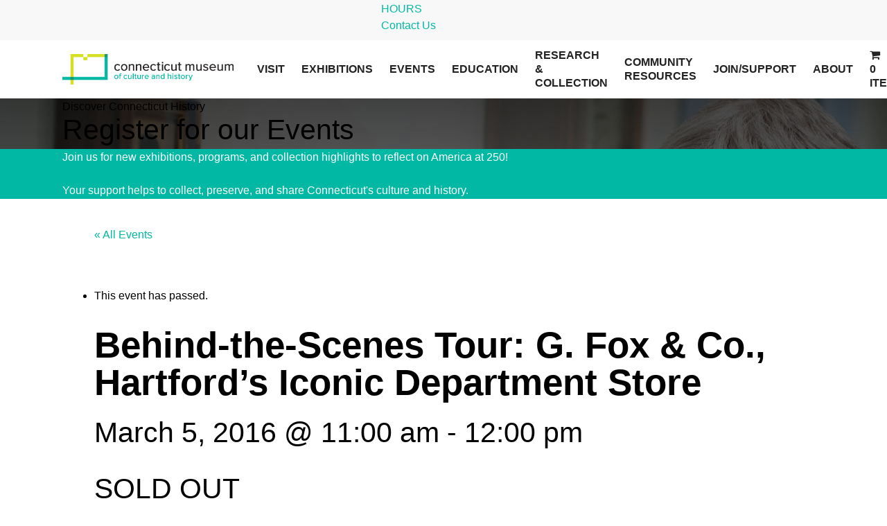

--- FILE ---
content_type: text/html; charset=UTF-8
request_url: https://chs.org/event/behind-the-scenes-tour-g-fox-co-hartfords-iconic-department-store-tour-added-2-2/
body_size: 26780
content:
<!DOCTYPE html>

<html lang="en-US" class="no-js">
<head>
<!-- Google Tag Manager -->
<script>(function(w,d,s,l,i){w[l]=w[l]||[];w[l].push({'gtm.start':
            new Date().getTime(),event:'gtm.js'});var f=d.getElementsByTagName(s)[0],
        j=d.createElement(s),dl=l!='dataLayer'?'&l='+l:'';j.async=true;j.src=
        'https://www.googletagmanager.com/gtm.js?id='+i+dl;f.parentNode.insertBefore(j,f);
    })(window,document,'script','dataLayer','GTM-KB79P7C');</script>
<!-- End Google Tag Manager -->
<style id='wp-block-paragraph-inline-css' type='text/css'>
.is-small-text{font-size:.875em}.is-regular-text{font-size:1em}.is-large-text{font-size:2.25em}.is-larger-text{font-size:3em}.has-drop-cap:not(:focus):first-letter{float:left;font-size:8.4em;font-style:normal;font-weight:100;line-height:.68;margin:.05em .1em 0 0;text-transform:uppercase}body.rtl .has-drop-cap:not(:focus):first-letter{float:none;margin-left:.1em}p.has-drop-cap.has-background{overflow:hidden}:root :where(p.has-background){padding:1.25em 2.375em}:where(p.has-text-color:not(.has-link-color)) a{color:inherit}p.has-text-align-left[style*="writing-mode:vertical-lr"],p.has-text-align-right[style*="writing-mode:vertical-rl"]{rotate:180deg}
/*# sourceURL=https://www.connecticutmuseum.org/wp-includes/blocks/paragraph/style.min.css */
</style>
<style id='global-styles-inline-css' type='text/css'>
:root{--wp--preset--aspect-ratio--square: 1;--wp--preset--aspect-ratio--4-3: 4/3;--wp--preset--aspect-ratio--3-4: 3/4;--wp--preset--aspect-ratio--3-2: 3/2;--wp--preset--aspect-ratio--2-3: 2/3;--wp--preset--aspect-ratio--16-9: 16/9;--wp--preset--aspect-ratio--9-16: 9/16;--wp--preset--color--black: #000000;--wp--preset--color--cyan-bluish-gray: #abb8c3;--wp--preset--color--white: #ffffff;--wp--preset--color--pale-pink: #f78da7;--wp--preset--color--vivid-red: #cf2e2e;--wp--preset--color--luminous-vivid-orange: #ff6900;--wp--preset--color--luminous-vivid-amber: #fcb900;--wp--preset--color--light-green-cyan: #7bdcb5;--wp--preset--color--vivid-green-cyan: #00d084;--wp--preset--color--pale-cyan-blue: #8ed1fc;--wp--preset--color--vivid-cyan-blue: #0693e3;--wp--preset--color--vivid-purple: #9b51e0;--wp--preset--gradient--vivid-cyan-blue-to-vivid-purple: linear-gradient(135deg,rgb(6,147,227) 0%,rgb(155,81,224) 100%);--wp--preset--gradient--light-green-cyan-to-vivid-green-cyan: linear-gradient(135deg,rgb(122,220,180) 0%,rgb(0,208,130) 100%);--wp--preset--gradient--luminous-vivid-amber-to-luminous-vivid-orange: linear-gradient(135deg,rgb(252,185,0) 0%,rgb(255,105,0) 100%);--wp--preset--gradient--luminous-vivid-orange-to-vivid-red: linear-gradient(135deg,rgb(255,105,0) 0%,rgb(207,46,46) 100%);--wp--preset--gradient--very-light-gray-to-cyan-bluish-gray: linear-gradient(135deg,rgb(238,238,238) 0%,rgb(169,184,195) 100%);--wp--preset--gradient--cool-to-warm-spectrum: linear-gradient(135deg,rgb(74,234,220) 0%,rgb(151,120,209) 20%,rgb(207,42,186) 40%,rgb(238,44,130) 60%,rgb(251,105,98) 80%,rgb(254,248,76) 100%);--wp--preset--gradient--blush-light-purple: linear-gradient(135deg,rgb(255,206,236) 0%,rgb(152,150,240) 100%);--wp--preset--gradient--blush-bordeaux: linear-gradient(135deg,rgb(254,205,165) 0%,rgb(254,45,45) 50%,rgb(107,0,62) 100%);--wp--preset--gradient--luminous-dusk: linear-gradient(135deg,rgb(255,203,112) 0%,rgb(199,81,192) 50%,rgb(65,88,208) 100%);--wp--preset--gradient--pale-ocean: linear-gradient(135deg,rgb(255,245,203) 0%,rgb(182,227,212) 50%,rgb(51,167,181) 100%);--wp--preset--gradient--electric-grass: linear-gradient(135deg,rgb(202,248,128) 0%,rgb(113,206,126) 100%);--wp--preset--gradient--midnight: linear-gradient(135deg,rgb(2,3,129) 0%,rgb(40,116,252) 100%);--wp--preset--font-size--small: 13px;--wp--preset--font-size--medium: 20px;--wp--preset--font-size--large: 36px;--wp--preset--font-size--x-large: 42px;--wp--preset--spacing--20: 0.44rem;--wp--preset--spacing--30: 0.67rem;--wp--preset--spacing--40: 1rem;--wp--preset--spacing--50: 1.5rem;--wp--preset--spacing--60: 2.25rem;--wp--preset--spacing--70: 3.38rem;--wp--preset--spacing--80: 5.06rem;--wp--preset--shadow--natural: 6px 6px 9px rgba(0, 0, 0, 0.2);--wp--preset--shadow--deep: 12px 12px 50px rgba(0, 0, 0, 0.4);--wp--preset--shadow--sharp: 6px 6px 0px rgba(0, 0, 0, 0.2);--wp--preset--shadow--outlined: 6px 6px 0px -3px rgb(255, 255, 255), 6px 6px rgb(0, 0, 0);--wp--preset--shadow--crisp: 6px 6px 0px rgb(0, 0, 0);}:where(.is-layout-flex){gap: 0.5em;}:where(.is-layout-grid){gap: 0.5em;}body .is-layout-flex{display: flex;}.is-layout-flex{flex-wrap: wrap;align-items: center;}.is-layout-flex > :is(*, div){margin: 0;}body .is-layout-grid{display: grid;}.is-layout-grid > :is(*, div){margin: 0;}:where(.wp-block-columns.is-layout-flex){gap: 2em;}:where(.wp-block-columns.is-layout-grid){gap: 2em;}:where(.wp-block-post-template.is-layout-flex){gap: 1.25em;}:where(.wp-block-post-template.is-layout-grid){gap: 1.25em;}.has-black-color{color: var(--wp--preset--color--black) !important;}.has-cyan-bluish-gray-color{color: var(--wp--preset--color--cyan-bluish-gray) !important;}.has-white-color{color: var(--wp--preset--color--white) !important;}.has-pale-pink-color{color: var(--wp--preset--color--pale-pink) !important;}.has-vivid-red-color{color: var(--wp--preset--color--vivid-red) !important;}.has-luminous-vivid-orange-color{color: var(--wp--preset--color--luminous-vivid-orange) !important;}.has-luminous-vivid-amber-color{color: var(--wp--preset--color--luminous-vivid-amber) !important;}.has-light-green-cyan-color{color: var(--wp--preset--color--light-green-cyan) !important;}.has-vivid-green-cyan-color{color: var(--wp--preset--color--vivid-green-cyan) !important;}.has-pale-cyan-blue-color{color: var(--wp--preset--color--pale-cyan-blue) !important;}.has-vivid-cyan-blue-color{color: var(--wp--preset--color--vivid-cyan-blue) !important;}.has-vivid-purple-color{color: var(--wp--preset--color--vivid-purple) !important;}.has-black-background-color{background-color: var(--wp--preset--color--black) !important;}.has-cyan-bluish-gray-background-color{background-color: var(--wp--preset--color--cyan-bluish-gray) !important;}.has-white-background-color{background-color: var(--wp--preset--color--white) !important;}.has-pale-pink-background-color{background-color: var(--wp--preset--color--pale-pink) !important;}.has-vivid-red-background-color{background-color: var(--wp--preset--color--vivid-red) !important;}.has-luminous-vivid-orange-background-color{background-color: var(--wp--preset--color--luminous-vivid-orange) !important;}.has-luminous-vivid-amber-background-color{background-color: var(--wp--preset--color--luminous-vivid-amber) !important;}.has-light-green-cyan-background-color{background-color: var(--wp--preset--color--light-green-cyan) !important;}.has-vivid-green-cyan-background-color{background-color: var(--wp--preset--color--vivid-green-cyan) !important;}.has-pale-cyan-blue-background-color{background-color: var(--wp--preset--color--pale-cyan-blue) !important;}.has-vivid-cyan-blue-background-color{background-color: var(--wp--preset--color--vivid-cyan-blue) !important;}.has-vivid-purple-background-color{background-color: var(--wp--preset--color--vivid-purple) !important;}.has-black-border-color{border-color: var(--wp--preset--color--black) !important;}.has-cyan-bluish-gray-border-color{border-color: var(--wp--preset--color--cyan-bluish-gray) !important;}.has-white-border-color{border-color: var(--wp--preset--color--white) !important;}.has-pale-pink-border-color{border-color: var(--wp--preset--color--pale-pink) !important;}.has-vivid-red-border-color{border-color: var(--wp--preset--color--vivid-red) !important;}.has-luminous-vivid-orange-border-color{border-color: var(--wp--preset--color--luminous-vivid-orange) !important;}.has-luminous-vivid-amber-border-color{border-color: var(--wp--preset--color--luminous-vivid-amber) !important;}.has-light-green-cyan-border-color{border-color: var(--wp--preset--color--light-green-cyan) !important;}.has-vivid-green-cyan-border-color{border-color: var(--wp--preset--color--vivid-green-cyan) !important;}.has-pale-cyan-blue-border-color{border-color: var(--wp--preset--color--pale-cyan-blue) !important;}.has-vivid-cyan-blue-border-color{border-color: var(--wp--preset--color--vivid-cyan-blue) !important;}.has-vivid-purple-border-color{border-color: var(--wp--preset--color--vivid-purple) !important;}.has-vivid-cyan-blue-to-vivid-purple-gradient-background{background: var(--wp--preset--gradient--vivid-cyan-blue-to-vivid-purple) !important;}.has-light-green-cyan-to-vivid-green-cyan-gradient-background{background: var(--wp--preset--gradient--light-green-cyan-to-vivid-green-cyan) !important;}.has-luminous-vivid-amber-to-luminous-vivid-orange-gradient-background{background: var(--wp--preset--gradient--luminous-vivid-amber-to-luminous-vivid-orange) !important;}.has-luminous-vivid-orange-to-vivid-red-gradient-background{background: var(--wp--preset--gradient--luminous-vivid-orange-to-vivid-red) !important;}.has-very-light-gray-to-cyan-bluish-gray-gradient-background{background: var(--wp--preset--gradient--very-light-gray-to-cyan-bluish-gray) !important;}.has-cool-to-warm-spectrum-gradient-background{background: var(--wp--preset--gradient--cool-to-warm-spectrum) !important;}.has-blush-light-purple-gradient-background{background: var(--wp--preset--gradient--blush-light-purple) !important;}.has-blush-bordeaux-gradient-background{background: var(--wp--preset--gradient--blush-bordeaux) !important;}.has-luminous-dusk-gradient-background{background: var(--wp--preset--gradient--luminous-dusk) !important;}.has-pale-ocean-gradient-background{background: var(--wp--preset--gradient--pale-ocean) !important;}.has-electric-grass-gradient-background{background: var(--wp--preset--gradient--electric-grass) !important;}.has-midnight-gradient-background{background: var(--wp--preset--gradient--midnight) !important;}.has-small-font-size{font-size: var(--wp--preset--font-size--small) !important;}.has-medium-font-size{font-size: var(--wp--preset--font-size--medium) !important;}.has-large-font-size{font-size: var(--wp--preset--font-size--large) !important;}.has-x-large-font-size{font-size: var(--wp--preset--font-size--x-large) !important;}
/*# sourceURL=global-styles-inline-css */
</style>
<link rel='stylesheet' id='wc-stripe-blocks-checkout-style-css' href='https://www.connecticutmuseum.org/wp-content/plugins/woocommerce-gateway-stripe/build/upe-blocks.css?ver=5149cca93b0373758856' type='text/css' media='all' />
<link rel='stylesheet' id='wc-blocks-style-css' href='https://www.connecticutmuseum.org/wp-content/plugins/woocommerce/assets/client/blocks/wc-blocks.css?ver=wc-10.4.3' type='text/css' media='all' />
<link rel='stylesheet' id='js_composer_front-css' href='https://www.connecticutmuseum.org/wp-content/plugins/js_composer_salient/assets/css/js_composer.min.css?ver=6.4.2' type='text/css' media='all' />
<link rel='stylesheet' id='templatera_inline-css' href='https://www.connecticutmuseum.org/wp-content/plugins/templatera/assets/css/front_style.css?ver=2.1' type='text/css' media='all' />
</head>
	<meta charset="UTF-8">

	<meta name="viewport" content="width=device-width, initial-scale=1, maximum-scale=1, user-scalable=0" /><link rel='stylesheet' id='tribe-events-views-v2-bootstrap-datepicker-styles-css' href='https://www.connecticutmuseum.org/wp-content/plugins/the-events-calendar/vendor/bootstrap-datepicker/css/bootstrap-datepicker.standalone.min.css?ver=6.15.14' type='text/css' media='all' />
<link rel='stylesheet' id='tec-variables-skeleton-css' href='https://www.connecticutmuseum.org/wp-content/plugins/the-events-calendar/common/build/css/variables-skeleton.css?ver=6.10.1' type='text/css' media='all' />
<link rel='stylesheet' id='tribe-common-skeleton-style-css' href='https://www.connecticutmuseum.org/wp-content/plugins/the-events-calendar/common/build/css/common-skeleton.css?ver=6.10.1' type='text/css' media='all' />
<link rel='stylesheet' id='tribe-tooltipster-css-css' href='https://www.connecticutmuseum.org/wp-content/plugins/the-events-calendar/common/vendor/tooltipster/tooltipster.bundle.min.css?ver=6.10.1' type='text/css' media='all' />
<link rel='stylesheet' id='tribe-events-views-v2-skeleton-css' href='https://www.connecticutmuseum.org/wp-content/plugins/the-events-calendar/build/css/views-skeleton.css?ver=6.15.14' type='text/css' media='all' />
<meta name='robots' content='index, follow, max-image-preview:large, max-snippet:-1, max-video-preview:-1' />
<script>window._wca = window._wca || [];</script>

	<!-- This site is optimized with the Yoast SEO plugin v26.7 - https://yoast.com/wordpress/plugins/seo/ -->
	<title>Behind-the-Scenes Tour: G. Fox &amp; Co., Hartford&#039;s Iconic Department Store - Connecticut Museum of Culture and History</title>
	<link rel="canonical" href="https://www.connecticutmuseum.org/event/behind-the-scenes-tour-g-fox-co-hartfords-iconic-department-store-tour-added-2-2/" />
	<meta property="og:locale" content="en_US" />
	<meta property="og:type" content="article" />
	<meta property="og:title" content="Behind-the-Scenes Tour: G. Fox &amp; Co., Hartford&#039;s Iconic Department Store - Connecticut Museum of Culture and History" />
	<meta property="og:description" content="— SOLD OUT — Come browse through the CMCH&#039;s collection of G. Fox memorabilia, store displays, and G. Fox &amp; Co. branded products from scotch to toilet paper! Visit storage and collection areas not normally open to the public, and learn how the CMCH preserves the stories of Connecticut." />
	<meta property="og:url" content="https://www.connecticutmuseum.org/event/behind-the-scenes-tour-g-fox-co-hartfords-iconic-department-store-tour-added-2-2/" />
	<meta property="og:site_name" content="Connecticut Museum of Culture and History" />
	<meta name="twitter:card" content="summary_large_image" />
	<meta name="twitter:label1" content="Est. reading time" />
	<meta name="twitter:data1" content="1 minute" />
	<script type="application/ld+json" class="yoast-schema-graph">{"@context":"https://schema.org","@graph":[{"@type":"WebPage","@id":"https://www.connecticutmuseum.org/event/behind-the-scenes-tour-g-fox-co-hartfords-iconic-department-store-tour-added-2-2/","url":"https://www.connecticutmuseum.org/event/behind-the-scenes-tour-g-fox-co-hartfords-iconic-department-store-tour-added-2-2/","name":"Behind-the-Scenes Tour: G. Fox & Co., Hartford's Iconic Department Store - Connecticut Museum of Culture and History","isPartOf":{"@id":"https://www.connecticutmuseum.org/#website"},"primaryImageOfPage":{"@id":"https://www.connecticutmuseum.org/event/behind-the-scenes-tour-g-fox-co-hartfords-iconic-department-store-tour-added-2-2/#primaryimage"},"image":{"@id":"https://www.connecticutmuseum.org/event/behind-the-scenes-tour-g-fox-co-hartfords-iconic-department-store-tour-added-2-2/#primaryimage"},"thumbnailUrl":"","datePublished":"2016-02-08T14:57:28+00:00","breadcrumb":{"@id":"https://www.connecticutmuseum.org/event/behind-the-scenes-tour-g-fox-co-hartfords-iconic-department-store-tour-added-2-2/#breadcrumb"},"inLanguage":"en-US","potentialAction":[{"@type":"ReadAction","target":["https://www.connecticutmuseum.org/event/behind-the-scenes-tour-g-fox-co-hartfords-iconic-department-store-tour-added-2-2/"]}]},{"@type":"ImageObject","inLanguage":"en-US","@id":"https://www.connecticutmuseum.org/event/behind-the-scenes-tour-g-fox-co-hartfords-iconic-department-store-tour-added-2-2/#primaryimage","url":"","contentUrl":""},{"@type":"BreadcrumbList","@id":"https://www.connecticutmuseum.org/event/behind-the-scenes-tour-g-fox-co-hartfords-iconic-department-store-tour-added-2-2/#breadcrumb","itemListElement":[{"@type":"ListItem","position":1,"name":"Home","item":"https://www.connecticutmuseum.org/"},{"@type":"ListItem","position":2,"name":"Events","item":"https://www.connecticutmuseum.org/events/"},{"@type":"ListItem","position":3,"name":"Behind-the-Scenes Tour: G. Fox &#038; Co., Hartford&#8217;s Iconic Department Store"}]},{"@type":"WebSite","@id":"https://www.connecticutmuseum.org/#website","url":"https://www.connecticutmuseum.org/","name":"Connecticut Museum of Culture and History","description":"","potentialAction":[{"@type":"SearchAction","target":{"@type":"EntryPoint","urlTemplate":"https://www.connecticutmuseum.org/?s={search_term_string}"},"query-input":{"@type":"PropertyValueSpecification","valueRequired":true,"valueName":"search_term_string"}}],"inLanguage":"en-US"},{"@type":"Event","name":"Behind-the-Scenes Tour: G. Fox &#038; Co., Hartford&#8217;s Iconic Department Store","description":"— SOLD OUT — Come browse through the CMCH's collection of G. Fox memorabilia, store displays, and G. Fox & Co. branded products from scotch to toilet paper! Visit storage and collection areas not normally open to the public, and learn how the CMCH preserves the stories of Connecticut.","image":{"@id":"https://www.connecticutmuseum.org/event/behind-the-scenes-tour-g-fox-co-hartfords-iconic-department-store-tour-added-2-2/#primaryimage"},"url":"https://www.connecticutmuseum.org/event/behind-the-scenes-tour-g-fox-co-hartfords-iconic-department-store-tour-added-2-2/","eventAttendanceMode":"https://schema.org/OfflineEventAttendanceMode","eventStatus":"https://schema.org/EventScheduled","startDate":"2016-03-05T11:00:00-05:00","endDate":"2016-03-05T12:00:00-05:00","location":{"@type":"Place","name":"Connecticut Museum of Culture and History","description":"","url":"https://www.connecticutmuseum.org/venue/connecticut-historical-society-2/","address":{"@type":"PostalAddress","streetAddress":"1 Elizabeth St","addressLocality":"Hartford","postalCode":"06105"},"geo":{"@type":"GeoCoordinates","latitude":41.7736959,"longitude":-72.7047819},"telephone":"","sameAs":""},"organizer":{"@type":"Person","name":"Jenny Steadman","description":"","url":"","telephone":"","email":""},"@id":"https://www.connecticutmuseum.org/event/behind-the-scenes-tour-g-fox-co-hartfords-iconic-department-store-tour-added-2-2/#event","mainEntityOfPage":{"@id":"https://www.connecticutmuseum.org/event/behind-the-scenes-tour-g-fox-co-hartfords-iconic-department-store-tour-added-2-2/"}}]}</script>
	<!-- / Yoast SEO plugin. -->


<link rel='dns-prefetch' href='//connect.facebook.net' />
<link rel='dns-prefetch' href='//www.connecticutmuseum.org' />
<link rel='dns-prefetch' href='//stats.wp.com' />
<link rel='dns-prefetch' href='//www.googletagmanager.com' />
<link rel='dns-prefetch' href='//fonts.googleapis.com' />
<link rel="alternate" type="application/rss+xml" title="Connecticut Museum of Culture and History &raquo; Feed" href="https://www.connecticutmuseum.org/feed/" />
<link rel="alternate" type="application/rss+xml" title="Connecticut Museum of Culture and History &raquo; Comments Feed" href="https://www.connecticutmuseum.org/comments/feed/" />
<link rel="alternate" type="text/calendar" title="Connecticut Museum of Culture and History &raquo; iCal Feed" href="https://www.connecticutmuseum.org/events/?ical=1" />
<link rel="alternate" title="oEmbed (JSON)" type="application/json+oembed" href="https://www.connecticutmuseum.org/wp-json/oembed/1.0/embed?url=https%3A%2F%2Fwww.connecticutmuseum.org%2Fevent%2Fbehind-the-scenes-tour-g-fox-co-hartfords-iconic-department-store-tour-added-2-2%2F" />
<link rel="alternate" title="oEmbed (XML)" type="text/xml+oembed" href="https://www.connecticutmuseum.org/wp-json/oembed/1.0/embed?url=https%3A%2F%2Fwww.connecticutmuseum.org%2Fevent%2Fbehind-the-scenes-tour-g-fox-co-hartfords-iconic-department-store-tour-added-2-2%2F&#038;format=xml" />
<style id='wp-img-auto-sizes-contain-inline-css' type='text/css'>
img:is([sizes=auto i],[sizes^="auto," i]){contain-intrinsic-size:3000px 1500px}
/*# sourceURL=wp-img-auto-sizes-contain-inline-css */
</style>

<link rel='stylesheet' id='tribe-events-virtual-skeleton-css' href='https://www.connecticutmuseum.org/wp-content/plugins/events-calendar-pro/build/css/events-virtual-skeleton.css?ver=7.7.12' type='text/css' media='all' />
<link rel='stylesheet' id='tribe-events-virtual-single-skeleton-css' href='https://www.connecticutmuseum.org/wp-content/plugins/events-calendar-pro/build/css/events-virtual-single-skeleton.css?ver=7.7.12' type='text/css' media='all' />
<link rel='stylesheet' id='tec-events-pro-single-css' href='https://www.connecticutmuseum.org/wp-content/plugins/events-calendar-pro/build/css/events-single.css?ver=7.7.12' type='text/css' media='all' />
<link rel='stylesheet' id='tribe-events-calendar-pro-style-css' href='https://www.connecticutmuseum.org/wp-content/plugins/events-calendar-pro/build/css/tribe-events-pro-full.css?ver=7.7.12' type='text/css' media='all' />
<link rel='stylesheet' id='tribe-events-pro-mini-calendar-block-styles-css' href='https://www.connecticutmuseum.org/wp-content/plugins/events-calendar-pro/build/css/tribe-events-pro-mini-calendar-block.css?ver=7.7.12' type='text/css' media='all' />
<link rel='stylesheet' id='tribe-events-v2-single-skeleton-css' href='https://www.connecticutmuseum.org/wp-content/plugins/the-events-calendar/build/css/tribe-events-single-skeleton.css?ver=6.15.14' type='text/css' media='all' />
<link rel='stylesheet' id='tribe-events-virtual-single-v2-skeleton-css' href='https://www.connecticutmuseum.org/wp-content/plugins/events-calendar-pro/build/css/events-virtual-single-v2-skeleton.css?ver=7.7.12' type='text/css' media='all' />
<link rel='stylesheet' id='tec-variables-full-css' href='https://www.connecticutmuseum.org/wp-content/plugins/the-events-calendar/common/build/css/variables-full.css?ver=6.10.1' type='text/css' media='all' />
<link rel='stylesheet' id='tribe-events-v2-virtual-single-block-css' href='https://www.connecticutmuseum.org/wp-content/plugins/events-calendar-pro/build/css/events-virtual-single-block.css?ver=7.7.12' type='text/css' media='all' />
<link rel='stylesheet' id='wpas-magnific-css' href='https://www.connecticutmuseum.org/wp-content/plugins/awesome-support/assets/admin/css/vendor/magnific-popup.css?ver=6.3.7' type='text/css' media='all' />
<link rel='stylesheet' id='wpas-admin-popup-css' href='https://www.connecticutmuseum.org/wp-content/plugins/awesome-support/assets/admin/css/admin-popup.css?ver=6.3.7' type='text/css' media='all' />
<style id='wp-emoji-styles-inline-css' type='text/css'>

	img.wp-smiley, img.emoji {
		display: inline !important;
		border: none !important;
		box-shadow: none !important;
		height: 1em !important;
		width: 1em !important;
		margin: 0 0.07em !important;
		vertical-align: -0.1em !important;
		background: none !important;
		padding: 0 !important;
	}
/*# sourceURL=wp-emoji-styles-inline-css */
</style>
<link rel='stylesheet' id='wp-block-library-css' href='https://www.connecticutmuseum.org/wp-includes/css/dist/block-library/style.min.css?ver=6.9' type='text/css' media='all' />
<style id='wp-block-library-inline-css' type='text/css'>
/*wp_block_styles_on_demand_placeholder:69731c83697a2*/
/*# sourceURL=wp-block-library-inline-css */
</style>
<style id='classic-theme-styles-inline-css' type='text/css'>
/*! This file is auto-generated */
.wp-block-button__link{color:#fff;background-color:#32373c;border-radius:9999px;box-shadow:none;text-decoration:none;padding:calc(.667em + 2px) calc(1.333em + 2px);font-size:1.125em}.wp-block-file__button{background:#32373c;color:#fff;text-decoration:none}
/*# sourceURL=/wp-includes/css/classic-themes.min.css */
</style>
<link rel='stylesheet' id='tribe-events-v2-single-blocks-css' href='https://www.connecticutmuseum.org/wp-content/plugins/the-events-calendar/build/css/tribe-events-single-blocks.css?ver=6.15.14' type='text/css' media='all' />
<link rel='stylesheet' id='wapf-frontend-css-css' href='https://www.connecticutmuseum.org/wp-content/plugins/advanced-product-fields-for-woocommerce/assets/css/frontend.min.css?ver=1.6.18' type='text/css' media='all' />
<link rel='stylesheet' id='ctct_form_styles-css' href='https://www.connecticutmuseum.org/wp-content/plugins/constant-contact-forms/assets/css/style.css?ver=2.15.2' type='text/css' media='all' />
<link rel='stylesheet' id='uaf_client_css-css' href='https://www.connecticutmuseum.org/wp-content/uploads/useanyfont/uaf.css?ver=1764604638' type='text/css' media='all' />
<link rel='stylesheet' id='wpmenucart-icons-css' href='https://www.connecticutmuseum.org/wp-content/plugins/woocommerce-menu-bar-cart/assets/css/wpmenucart-icons.min.css?ver=2.14.12' type='text/css' media='all' />
<style id='wpmenucart-icons-inline-css' type='text/css'>
@font-face{font-family:WPMenuCart;src:url(https://www.connecticutmuseum.org/wp-content/plugins/woocommerce-menu-bar-cart/assets/fonts/WPMenuCart.eot);src:url(https://www.connecticutmuseum.org/wp-content/plugins/woocommerce-menu-bar-cart/assets/fonts/WPMenuCart.eot?#iefix) format('embedded-opentype'),url(https://www.connecticutmuseum.org/wp-content/plugins/woocommerce-menu-bar-cart/assets/fonts/WPMenuCart.woff2) format('woff2'),url(https://www.connecticutmuseum.org/wp-content/plugins/woocommerce-menu-bar-cart/assets/fonts/WPMenuCart.woff) format('woff'),url(https://www.connecticutmuseum.org/wp-content/plugins/woocommerce-menu-bar-cart/assets/fonts/WPMenuCart.ttf) format('truetype'),url(https://www.connecticutmuseum.org/wp-content/plugins/woocommerce-menu-bar-cart/assets/fonts/WPMenuCart.svg#WPMenuCart) format('svg');font-weight:400;font-style:normal;font-display:swap}
/*# sourceURL=wpmenucart-icons-inline-css */
</style>
<link rel='stylesheet' id='wpmenucart-css' href='https://www.connecticutmuseum.org/wp-content/plugins/woocommerce-menu-bar-cart/assets/css/wpmenucart-main.min.css?ver=2.14.12' type='text/css' media='all' />
<link rel='stylesheet' id='woocommerce-layout-css' href='https://www.connecticutmuseum.org/wp-content/plugins/woocommerce/assets/css/woocommerce-layout.css?ver=10.4.3' type='text/css' media='all' />
<style id='woocommerce-layout-inline-css' type='text/css'>

	.infinite-scroll .woocommerce-pagination {
		display: none;
	}
/*# sourceURL=woocommerce-layout-inline-css */
</style>
<link rel='stylesheet' id='woocommerce-smallscreen-css' href='https://www.connecticutmuseum.org/wp-content/plugins/woocommerce/assets/css/woocommerce-smallscreen.css?ver=10.4.3' type='text/css' media='only screen and (max-width: 768px)' />
<link rel='stylesheet' id='woocommerce-general-css' href='https://www.connecticutmuseum.org/wp-content/plugins/woocommerce/assets/css/woocommerce.css?ver=10.4.3' type='text/css' media='all' />
<style id='woocommerce-inline-inline-css' type='text/css'>
.woocommerce form .form-row .required { visibility: visible; }
/*# sourceURL=woocommerce-inline-inline-css */
</style>
<link rel='stylesheet' id='vpd-public-css' href='https://www.connecticutmuseum.org/wp-content/plugins/variation-price-display/public/css/public.min.css?ver=1.4.0' type='text/css' media='all' />
<link rel='stylesheet' id='tribe-events-block-event-venue-css' href='https://www.connecticutmuseum.org/wp-content/plugins/the-events-calendar/build/event-venue/frontend.css?ver=6.15.14' type='text/css' media='all' />
<link rel='stylesheet' id='wpas-pf-public-style-css' href='https://www.connecticutmuseum.org/wp-content/plugins/awesome-support-productivity/assets/css/public/style.css?ver=6.9' type='text/css' media='all' />
<link rel='stylesheet' id='font-awesome-css' href='https://www.connecticutmuseum.org/wp-content/themes/CHS/css/font-awesome.min.css?ver=4.6.4' type='text/css' media='all' />
<link rel='stylesheet' id='salient-grid-system-css' href='https://www.connecticutmuseum.org/wp-content/themes/CHS/css/grid-system.css?ver=12.1.6' type='text/css' media='all' />
<link rel='stylesheet' id='main-styles-css' href='https://www.connecticutmuseum.org/wp-content/themes/CHS/css/style.css?ver=12.1.6' type='text/css' media='all' />
<link rel='stylesheet' id='nectar-header-secondary-nav-css' href='https://www.connecticutmuseum.org/wp-content/themes/CHS/css/header/header-secondary-nav.css?ver=12.1.6' type='text/css' media='all' />
<link rel='stylesheet' id='nectar-single-styles-css' href='https://www.connecticutmuseum.org/wp-content/themes/CHS/css/single.css?ver=12.1.6' type='text/css' media='all' />
<link rel='stylesheet' id='nectar-element-recent-posts-css' href='https://www.connecticutmuseum.org/wp-content/themes/CHS/css/elements/element-recent-posts.css?ver=12.1.6' type='text/css' media='all' />
<link rel='stylesheet' id='fancyBox-css' href='https://www.connecticutmuseum.org/wp-content/themes/CHS/css/plugins/jquery.fancybox.css?ver=3.3.1' type='text/css' media='all' />
<link rel='stylesheet' id='nectar_default_font_open_sans-css' href='https://fonts.googleapis.com/css?family=Open+Sans%3A300%2C400%2C600%2C700&#038;subset=latin%2Clatin-ext' type='text/css' media='all' />
<link rel='stylesheet' id='responsive-css' href='https://www.connecticutmuseum.org/wp-content/themes/CHS/css/responsive.css?ver=12.1.6' type='text/css' media='all' />
<link rel='stylesheet' id='woocommerce-css' href='https://www.connecticutmuseum.org/wp-content/themes/CHS/css/woocommerce.css?ver=12.1.6' type='text/css' media='all' />
<link rel='stylesheet' id='salient-child-style-css' href='https://www.connecticutmuseum.org/wp-content/themes/chs-child/style.css?ver=12.1.6' type='text/css' media='all' />
<link rel='stylesheet' id='skin-material-css' href='https://www.connecticutmuseum.org/wp-content/themes/CHS/css/skin-material.css?ver=12.1.6' type='text/css' media='all' />
<link rel='stylesheet' id='woocommerce-nyp-css' href='https://www.connecticutmuseum.org/wp-content/plugins/woocommerce-name-your-price/assets/css/name-your-price.min.css?ver=3.2.3' type='text/css' media='all' />
<link rel='stylesheet' id='dynamic-css-css' href='https://www.connecticutmuseum.org/wp-content/themes/CHS/css/salient-dynamic-styles.css?ver=3535' type='text/css' media='all' />
<style id='dynamic-css-inline-css' type='text/css'>
@media only screen and (min-width:1000px){body #ajax-content-wrap.no-scroll{min-height:calc(100vh - 126px);height:calc(100vh - 126px)!important;}}@media only screen and (min-width:1000px){#page-header-wrap.fullscreen-header,#page-header-wrap.fullscreen-header #page-header-bg,html:not(.nectar-box-roll-loaded) .nectar-box-roll > #page-header-bg.fullscreen-header,.nectar_fullscreen_zoom_recent_projects,#nectar_fullscreen_rows:not(.afterLoaded) > div{height:calc(100vh - 125px);}.wpb_row.vc_row-o-full-height.top-level,.wpb_row.vc_row-o-full-height.top-level > .col.span_12{min-height:calc(100vh - 125px);}html:not(.nectar-box-roll-loaded) .nectar-box-roll > #page-header-bg.fullscreen-header{top:126px;}.nectar-slider-wrap[data-fullscreen="true"]:not(.loaded),.nectar-slider-wrap[data-fullscreen="true"]:not(.loaded) .swiper-container{height:calc(100vh - 124px)!important;}.admin-bar .nectar-slider-wrap[data-fullscreen="true"]:not(.loaded),.admin-bar .nectar-slider-wrap[data-fullscreen="true"]:not(.loaded) .swiper-container{height:calc(100vh - 124px - 32px)!important;}}#nectar_fullscreen_rows{background-color:;}.post-type-archive-product.woocommerce .container-wrap,.tax-product_cat.woocommerce .container-wrap{background-color:#f6f6f6;}.woocommerce.single-product #single-meta{position:relative!important;top:0!important;margin:0;left:8px;height:auto;}.woocommerce.single-product #single-meta:after{display:block;content:" ";clear:both;height:1px;}.woocommerce ul.products li.product.material,.woocommerce-page ul.products li.product.material{background-color:#ffffff;}.woocommerce ul.products li.product.minimal .product-wrap,.woocommerce ul.products li.product.minimal .background-color-expand,.woocommerce-page ul.products li.product.minimal .product-wrap,.woocommerce-page ul.products li.product.minimal .background-color-expand{background-color:#ffffff;}
#gform_5 label {
  display: block !important;
  text-transform: none !important;
}

.ctct-message.ctct-success {
    color:#ffffff !important;
}

.buttons {
    text-align: left !important;
    padding: 10px 0px 0px 0px;
}
/*# sourceURL=dynamic-css-inline-css */
</style>
<link rel='stylesheet' id='chs-style-css' href='https://www.connecticutmuseum.org/wp-content/themes/chs-child/css/chs-style.css?ver=1769133619' type='text/css' media='all' />
<link rel='stylesheet' id='chs-responsive-css' href='https://www.connecticutmuseum.org/wp-content/themes/chs-child/css/chs-responsive.css?ver=1769133619' type='text/css' media='all' />
<script type="text/javascript" src="https://www.connecticutmuseum.org/wp-includes/js/jquery/jquery.min.js?ver=3.7.1" id="jquery-core-js"></script>
<script type="text/javascript" src="https://www.connecticutmuseum.org/wp-includes/js/jquery/jquery-migrate.min.js?ver=3.4.1" id="jquery-migrate-js"></script>
<script type="text/javascript" src="https://www.connecticutmuseum.org/wp-content/plugins/the-events-calendar/common/build/js/tribe-common.js?ver=9c44e11f3503a33e9540" id="tribe-common-js"></script>
<script type="text/javascript" src="https://www.connecticutmuseum.org/wp-content/plugins/the-events-calendar/build/js/views/breakpoints.js?ver=4208de2df2852e0b91ec" id="tribe-events-views-v2-breakpoints-js"></script>
<script type="text/javascript" src="https://www.connecticutmuseum.org/wp-content/plugins/awesome-support/assets/admin/js/vendor/jquery.magnific-popup.min.js?ver=6.3.7" id="wpas-magnific-js"></script>
<script type="text/javascript" src="https://www.connecticutmuseum.org/wp-content/plugins/awesome-support/assets/admin/js/admin-popup.js?ver=6.3.7" id="wpas-admin-popup-js"></script>
<script type="text/javascript" src="https://www.connecticutmuseum.org/wp-content/plugins/handl-utm-grabber/js/js.cookie.js?ver=6.9" id="js.cookie-js"></script>
<script type="text/javascript" id="handl-utm-grabber-js-extra">
/* <![CDATA[ */
var handl_utm = [];
//# sourceURL=handl-utm-grabber-js-extra
/* ]]> */
</script>
<script type="text/javascript" src="https://www.connecticutmuseum.org/wp-content/plugins/handl-utm-grabber/js/handl-utm-grabber.js?ver=6.9" id="handl-utm-grabber-js"></script>
<script type="text/javascript" src="https://www.connecticutmuseum.org/wp-content/plugins/woocommerce/assets/js/jquery-blockui/jquery.blockUI.min.js?ver=2.7.0-wc.10.4.3" id="wc-jquery-blockui-js" data-wp-strategy="defer"></script>
<script type="text/javascript" id="wc-add-to-cart-js-extra">
/* <![CDATA[ */
var wc_add_to_cart_params = {"ajax_url":"/wp-admin/admin-ajax.php","wc_ajax_url":"/?wc-ajax=%%endpoint%%","i18n_view_cart":"View cart","cart_url":"https://www.connecticutmuseum.org/cart/","is_cart":"","cart_redirect_after_add":"yes"};
//# sourceURL=wc-add-to-cart-js-extra
/* ]]> */
</script>
<script type="text/javascript" src="https://www.connecticutmuseum.org/wp-content/plugins/woocommerce/assets/js/frontend/add-to-cart.min.js?ver=10.4.3" id="wc-add-to-cart-js" data-wp-strategy="defer"></script>
<script type="text/javascript" src="https://www.connecticutmuseum.org/wp-content/plugins/woocommerce/assets/js/js-cookie/js.cookie.min.js?ver=2.1.4-wc.10.4.3" id="wc-js-cookie-js" data-wp-strategy="defer"></script>
<script type="text/javascript" src="https://www.connecticutmuseum.org/wp-content/plugins/js_composer_salient/assets/js/vendors/woocommerce-add-to-cart.js?ver=6.4.2" id="vc_woocommerce-add-to-cart-js-js"></script>
<script type="text/javascript" id="WCPAY_ASSETS-js-extra">
/* <![CDATA[ */
var wcpayAssets = {"url":"https://www.connecticutmuseum.org/wp-content/plugins/woocommerce-payments/dist/"};
//# sourceURL=WCPAY_ASSETS-js-extra
/* ]]> */
</script>
<script src='https://www.connecticutmuseum.org/wp-content/plugins/the-events-calendar/common/build/js/underscore-before.js'></script>
<script type="text/javascript" src="https://www.connecticutmuseum.org/wp-includes/js/underscore.min.js?ver=1.13.7" id="underscore-js"></script>
<script src='https://www.connecticutmuseum.org/wp-content/plugins/the-events-calendar/common/build/js/underscore-after.js'></script>
<script type="text/javascript" id="wp-util-js-extra">
/* <![CDATA[ */
var _wpUtilSettings = {"ajax":{"url":"/wp-admin/admin-ajax.php"}};
//# sourceURL=wp-util-js-extra
/* ]]> */
</script>
<script type="text/javascript" src="https://www.connecticutmuseum.org/wp-includes/js/wp-util.min.js?ver=6.9" id="wp-util-js"></script>
<script type="text/javascript" src="https://www.connecticutmuseum.org/wp-content/plugins/awesome-support-productivity/assets/js/functions.js?ver=6.9" id="wpas-pf-functions-js"></script>
<script type="text/javascript" src="https://stats.wp.com/s-202604.js" id="woocommerce-analytics-js" defer="defer" data-wp-strategy="defer"></script>

<!-- Google tag (gtag.js) snippet added by Site Kit -->
<!-- Google Analytics snippet added by Site Kit -->
<script type="text/javascript" src="https://www.googletagmanager.com/gtag/js?id=GT-WKXKZTW" id="google_gtagjs-js" async></script>
<script type="text/javascript" id="google_gtagjs-js-after">
/* <![CDATA[ */
window.dataLayer = window.dataLayer || [];function gtag(){dataLayer.push(arguments);}
gtag("set","linker",{"domains":["www.connecticutmuseum.org"]});
gtag("js", new Date());
gtag("set", "developer_id.dZTNiMT", true);
gtag("config", "GT-WKXKZTW");
 window._googlesitekit = window._googlesitekit || {}; window._googlesitekit.throttledEvents = []; window._googlesitekit.gtagEvent = (name, data) => { var key = JSON.stringify( { name, data } ); if ( !! window._googlesitekit.throttledEvents[ key ] ) { return; } window._googlesitekit.throttledEvents[ key ] = true; setTimeout( () => { delete window._googlesitekit.throttledEvents[ key ]; }, 5 ); gtag( "event", name, { ...data, event_source: "site-kit" } ); }; 
//# sourceURL=google_gtagjs-js-after
/* ]]> */
</script>
<script type="text/javascript" src="https://www.connecticutmuseum.org/wp-content/themes/chs-child/js/init.js?ver=6.9" id="chs-init.js-js"></script>
<script type="text/javascript" id="chs-custom.js-js-extra">
/* <![CDATA[ */
var dataObj = {"ajax_url":"https://www.connecticutmuseum.org/wp-admin/admin-ajax.php"};
//# sourceURL=chs-custom.js-js-extra
/* ]]> */
</script>
<script type="text/javascript" src="https://www.connecticutmuseum.org/wp-content/themes/chs-child/chs/chs-custom.js?ver=6.9" id="chs-custom.js-js"></script>
<link rel="https://api.w.org/" href="https://www.connecticutmuseum.org/wp-json/" /><link rel="alternate" title="JSON" type="application/json" href="https://www.connecticutmuseum.org/wp-json/wp/v2/tribe_events/21570" /><link rel="EditURI" type="application/rsd+xml" title="RSD" href="https://www.connecticutmuseum.org/xmlrpc.php?rsd" />
<link rel='shortlink' href='https://www.connecticutmuseum.org/?p=21570' />
<meta name="generator" content="Site Kit by Google 1.170.0" /><meta name="tec-api-version" content="v1"><meta name="tec-api-origin" content="https://www.connecticutmuseum.org"><link rel="alternate" href="https://www.connecticutmuseum.org/wp-json/tribe/events/v1/events/21570" />	<style>img#wpstats{display:none}</style>
		        <script
            data-accessible-account-id="P8dwfr41WpDTnA"
            data-site-url="https://www.connecticutmuseum.org"
            id="allAccessibleWidget"
            src="https://api.allaccessible.org/widget/P8dwfr41WpDTnA.js"
            defer>
        </script>
        <script type="text/javascript"> var root = document.getElementsByTagName( "html" )[0]; root.setAttribute( "class", "js" ); </script>	<noscript><style>.woocommerce-product-gallery{ opacity: 1 !important; }</style></noscript>
	
<!-- Meta Pixel Code -->
<script type='text/javascript'>
!function(f,b,e,v,n,t,s){if(f.fbq)return;n=f.fbq=function(){n.callMethod?
n.callMethod.apply(n,arguments):n.queue.push(arguments)};if(!f._fbq)f._fbq=n;
n.push=n;n.loaded=!0;n.version='2.0';n.queue=[];t=b.createElement(e);t.async=!0;
t.src=v;s=b.getElementsByTagName(e)[0];s.parentNode.insertBefore(t,s)}(window,
document,'script','https://connect.facebook.net/en_US/fbevents.js');
</script>
<!-- End Meta Pixel Code -->
<script type='text/javascript'>var url = window.location.origin + '?ob=open-bridge';
            fbq('set', 'openbridge', '835668968229288', url);
fbq('init', '835668968229288', {}, {
    "agent": "wordpress-6.9-4.1.5"
})</script><script type='text/javascript'>
    fbq('track', 'PageView', []);
  </script><meta name="generator" content="Powered by WPBakery Page Builder - drag and drop page builder for WordPress."/>
<noscript><style> .wpb_animate_when_almost_visible { opacity: 1; }</style></noscript>

<body class="wp-singular tribe_events-template-default single single-tribe_events postid-21570 wp-theme-CHS wp-child-theme-chs-child theme-CHS woocommerce-no-js tribe-events-page-template tribe-no-js tribe-filter-live ctct-CHS material wpb-js-composer js-comp-ver-6.4.2 vc_responsive events-single tribe-events-style-skeleton" data-footer-reveal="false" data-footer-reveal-shadow="none" data-header-format="default" data-body-border="off" data-boxed-style="" data-header-breakpoint="1000" data-dropdown-style="minimal" data-cae="easeOutCubic" data-cad="750" data-megamenu-width="contained" data-aie="none" data-ls="fancybox" data-apte="standard" data-hhun="0" data-fancy-form-rcs="default" data-form-style="default" data-form-submit="regular" data-is="minimal" data-button-style="slightly_rounded_shadow" data-user-account-button="false" data-flex-cols="true" data-col-gap="default" data-header-inherit-rc="false" data-header-search="true" data-animated-anchors="true" data-ajax-transitions="false" data-full-width-header="false" data-slide-out-widget-area="true" data-slide-out-widget-area-style="slide-out-from-right" data-user-set-ocm="off" data-loading-animation="none" data-bg-header="false" data-responsive="1" data-ext-responsive="true" data-header-resize="1" data-header-color="custom" data-transparent-header="false" data-cart="false" data-remove-m-parallax="" data-remove-m-video-bgs="" data-m-animate="0" data-force-header-trans-color="light" data-smooth-scrolling="0" data-permanent-transparent="false" >
<!-- Google Tag Manager (noscript) -->
<noscript><iframe src="https://www.googletagmanager.com/ns.html?id=GTM-KB79P7C"
                  height="0" width="0" style="display:none;visibility:hidden"></iframe></noscript>
<!-- End Google Tag Manager (noscript) -->
	<script type="text/javascript"> if(navigator.userAgent.match(/(Android|iPod|iPhone|iPad|BlackBerry|IEMobile|Opera Mini)/)) { document.body.className += " using-mobile-browser "; } </script><div class="ocm-effect-wrap"><div class="ocm-effect-wrap-inner">	
	<div id="header-space" data-secondary-header-display="full" data-header-mobile-fixed='1'></div> 
	
	
	<div id="header-outer" data-has-menu="true" data-has-buttons="yes" data-header-button_style="default" data-using-pr-menu="false" data-mobile-fixed="1" data-ptnm="false" data-lhe="default" data-user-set-bg="#ffffff" data-format="default" data-permanent-transparent="false" data-megamenu-rt="0" data-remove-fixed="0" data-header-resize="1" data-cart="false" data-transparency-option="0" data-box-shadow="large" data-shrink-num="30" data-using-secondary="1" data-using-logo="1" data-logo-height="44" data-m-logo-height="44" data-padding="20" data-full-width="false" data-condense="false" >

			
	<div id="header-secondary-outer" class="default" data-mobile="display_full" data-remove-fixed="0" data-lhe="default" data-secondary-text="true" data-full-width="false" data-mobile-fixed="1" data-permanent-transparent="false" >
		<div class="container chs-header-top">
			<div class="row chs-header-row">
				<div class="col span_6">
					<div class="chs-htop-left">
						<div id="block-12" class="chs-top-widget widget_block"><ul>
<li><a href="https://www.connecticutmuseum.org/visit/plan-your-visit/museum-schedule/">HOURS</a></li>
<li><a href="/contact-us/">Contact Us</a></li>
</ul></div>					</div>
				</div>
				<div class="col span_6 last">
					<div class="chs-htop-right">
											</div>
				</div>
			</div>

			<nav style="display: none !important;">
				<div class="nectar-center-text">Hello world</div>				
			</nav>
		</div>
	</div>
	

<div id="search-outer" class="nectar">
	<div id="search">
		<div class="container">
			 <div id="search-box">
				 <div class="inner-wrap">
					 <div class="col span_12">
						  <form role="search" action="https://www.connecticutmuseum.org/" method="GET">
														 <input type="text" name="s"  value="" placeholder="Search" /> 
							 								
						<span>Hit enter to search or ESC to close</span>						</form>
					</div><!--/span_12-->
				</div><!--/inner-wrap-->
			 </div><!--/search-box-->
			 <div id="close"><a href="#">
				<span class="close-wrap"> <span class="close-line close-line1"></span> <span class="close-line close-line2"></span> </span>				 </a></div>
		 </div><!--/container-->
	</div><!--/search-->
</div><!--/search-outer-->

<header id="top">
	<div class="container">
		<div class="row">
			<div class="col span_3">
				<a id="logo" href="https://www.connecticutmuseum.org" data-supplied-ml-starting-dark="false" data-supplied-ml-starting="false" data-supplied-ml="false" >
					<img class="stnd default-logo dark-version" alt="Connecticut Museum of Culture and History" src="https://www.connecticutmuseum.org/wp-content/uploads/2023/06/CHS-logo-extreme-horz-4C.png" srcset="https://www.connecticutmuseum.org/wp-content/uploads/2023/06/CHS-logo-extreme-horz-4C.png 1x, https://www.connecticutmuseum.org/wp-content/uploads/2023/06/CHS-logo-extreme-horz-4C.png 2x" /> 
				</a>
				
							</div><!--/span_3-->
			
			<div class="col span_9 col_last">
									<a class="mobile-search" href="#searchbox"><span class="nectar-icon icon-salient-search" aria-hidden="true"></span></a>
										<div class="slide-out-widget-area-toggle mobile-icon slide-out-from-right" data-custom-color="true" data-icon-animation="simple-transform">
						<div> <a href="#sidewidgetarea" aria-label="Navigation Menu" aria-expanded="false" class="closed">
							<span aria-hidden="true"> <i class="lines-button x2"> <i class="lines"></i> </i> </span>
						</a></div> 
					</div>
								
									
					<nav>
						
						<ul class="sf-menu">	
							<li id="menu-item-26936" class="menu-item menu-item-type-post_type menu-item-object-page menu-item-has-children menu-item-26936"><a href="https://www.connecticutmuseum.org/visit/">VISIT</a>
<ul class="sub-menu">
	<li id="menu-item-26937" class="menu-item menu-item-type-post_type menu-item-object-page menu-item-has-children menu-item-26937"><a href="https://www.connecticutmuseum.org/visit/plan-your-visit/">Plan Your Visit<span class="sf-sub-indicator"><i class="fa fa-angle-right icon-in-menu"></i></span></a>
	<ul class="sub-menu">
		<li id="menu-item-26938" class="menu-item menu-item-type-custom menu-item-object-custom menu-item-has-children menu-item-26938"><a href="/visit/plan-your-visit/museum-schedule">Hours &#038; Tickets<span class="sf-sub-indicator"><i class="fa fa-angle-right icon-in-menu"></i></span></a>
		<ul class="sub-menu">
			<li id="menu-item-26939" class="menu-item menu-item-type-custom menu-item-object-custom menu-item-26939"><a href="/visit/plan-your-visit/reserve-your-tickets/">Get Tickets</a></li>
		</ul>
</li>
	</ul>
</li>
	<li id="menu-item-26940" class="menu-item menu-item-type-post_type menu-item-object-page menu-item-26940"><a href="https://www.connecticutmuseum.org/do-learn/guided-tours/">Group Tours</a></li>
	<li id="menu-item-26941" class="menu-item menu-item-type-post_type menu-item-object-page menu-item-has-children menu-item-26941"><a href="https://www.connecticutmuseum.org/do-learn/youth-families/">For Families<span class="sf-sub-indicator"><i class="fa fa-angle-right icon-in-menu"></i></span></a>
	<ul class="sub-menu">
		<li id="menu-item-26942" class="menu-item menu-item-type-post_type menu-item-object-page menu-item-26942"><a href="https://www.connecticutmuseum.org/do-learn/youth-families/inspirecenter/">Inspire Center</a></li>
		<li id="menu-item-27102" class="menu-item menu-item-type-custom menu-item-object-custom menu-item-27102"><a href="https://www.connecticutmuseum.org/key-to-adventure-childrens-book/">Children&#8217;s Book</a></li>
	</ul>
</li>
</ul>
</li>
<li id="menu-item-26943" class="menu-item menu-item-type-post_type menu-item-object-page menu-item-has-children menu-item-26943"><a href="https://www.connecticutmuseum.org/visit/exhibitions/">Exhibitions</a>
<ul class="sub-menu">
	<li id="menu-item-27035" class="menu-item menu-item-type-post_type menu-item-object-page menu-item-27035"><a href="https://www.connecticutmuseum.org/visit/exhibitions/current/">On View</a></li>
	<li id="menu-item-26948" class="menu-item menu-item-type-post_type menu-item-object-page menu-item-26948"><a href="https://www.connecticutmuseum.org/visit/exhibitions/upcoming/">Upcoming</a></li>
	<li id="menu-item-27034" class="menu-item menu-item-type-post_type menu-item-object-page menu-item-27034"><a href="https://www.connecticutmuseum.org/visit/exhibitions/previous/">Past</a></li>
	<li id="menu-item-26947" class="menu-item menu-item-type-post_type menu-item-object-page menu-item-26947"><a href="https://www.connecticutmuseum.org/visit/exhibitions/virtual-exhibitions/">Virtual</a></li>
</ul>
</li>
<li id="menu-item-26949" class="menu-item menu-item-type-custom menu-item-object-custom menu-item-has-children menu-item-26949"><a href="https://www.connecticutmuseum.org/events/month/">EVENTS</a>
<ul class="sub-menu">
	<li id="menu-item-27048" class="menu-item menu-item-type-post_type menu-item-object-page menu-item-27048"><a href="https://www.connecticutmuseum.org/do-learn/upcoming-events/">Upcoming Events</a></li>
	<li id="menu-item-27477" class="menu-item menu-item-type-post_type menu-item-object-page menu-item-27477"><a href="https://www.connecticutmuseum.org/lunarnewyear/">Lunar New Year Celebration</a></li>
</ul>
</li>
<li id="menu-item-27001" class="menu-item menu-item-type-post_type menu-item-object-page menu-item-has-children menu-item-27001"><a href="https://www.connecticutmuseum.org/education/">EDUCATION</a>
<ul class="sub-menu">
	<li id="menu-item-27002" class="menu-item menu-item-type-post_type menu-item-object-page menu-item-has-children menu-item-27002"><a href="https://www.connecticutmuseum.org/educators/">School Programs<span class="sf-sub-indicator"><i class="fa fa-angle-right icon-in-menu"></i></span></a>
	<ul class="sub-menu">
		<li id="menu-item-27045" class="menu-item menu-item-type-post_type menu-item-object-page menu-item-27045"><a href="https://www.connecticutmuseum.org/educators/schedule-education-program/">Schedule a Program</a></li>
		<li id="menu-item-27044" class="menu-item menu-item-type-post_type menu-item-object-page menu-item-27044"><a href="https://www.connecticutmuseum.org/educators/on-site-education-programs/">Field Trips</a></li>
		<li id="menu-item-27047" class="menu-item menu-item-type-post_type menu-item-object-page menu-item-27047"><a href="https://www.connecticutmuseum.org/educators/classroom-outreach/">Classroom Outreach</a></li>
		<li id="menu-item-27046" class="menu-item menu-item-type-post_type menu-item-object-page menu-item-27046"><a href="https://www.connecticutmuseum.org/educators/distancelearning/">Distance Learning</a></li>
	</ul>
</li>
	<li id="menu-item-26958" class="menu-item menu-item-type-custom menu-item-object-custom menu-item-has-children menu-item-26958"><a href="#">Youth Programs<span class="sf-sub-indicator"><i class="fa fa-angle-right icon-in-menu"></i></span></a>
	<ul class="sub-menu">
		<li id="menu-item-26959" class="menu-item menu-item-type-custom menu-item-object-custom menu-item-26959"><a href="https://www.connecticutmuseum.org/do-learn/youth-families/scoutprograms/">Scout Group Programs</a></li>
		<li id="menu-item-26960" class="menu-item menu-item-type-custom menu-item-object-custom menu-item-26960"><a href="https://www.connecticutmuseum.org/do-learn/youth-families/outreachprograms/">Youth Group Programs</a></li>
	</ul>
</li>
	<li id="menu-item-26961" class="menu-item menu-item-type-custom menu-item-object-custom menu-item-26961"><a href="https://www.connecticutmuseum.org/educators/homeschool/">Homeschool Programs</a></li>
	<li id="menu-item-26962" class="menu-item menu-item-type-custom menu-item-object-custom menu-item-26962"><a href="https://www.connecticutmuseum.org/educators/educatorresources/">Educator Resources</a></li>
</ul>
</li>
<li id="menu-item-26963" class="menu-item menu-item-type-custom menu-item-object-custom menu-item-has-children menu-item-26963"><a href="#">RESEARCH &#038; COLLECTION</a>
<ul class="sub-menu">
	<li id="menu-item-26964" class="menu-item menu-item-type-custom menu-item-object-custom menu-item-has-children menu-item-26964"><a href="https://www.connecticutmuseum.org/research/">Research<span class="sf-sub-indicator"><i class="fa fa-angle-right icon-in-menu"></i></span></a>
	<ul class="sub-menu">
		<li id="menu-item-26965" class="menu-item menu-item-type-custom menu-item-object-custom menu-item-26965"><a href="https://www.connecticutmuseum.org/researching/">Visit the Research Center</a></li>
		<li id="menu-item-26966" class="menu-item menu-item-type-custom menu-item-object-custom menu-item-26966"><a href="https://www.connecticutmuseum.org/submit-request/">Ask a Research Question</a></li>
		<li id="menu-item-26967" class="menu-item menu-item-type-custom menu-item-object-custom menu-item-26967"><a href="https://www.connecticutmuseum.org/research/research-fellowships/">Research Fellowships</a></li>
	</ul>
</li>
	<li id="menu-item-27041" class="menu-item menu-item-type-post_type menu-item-object-page menu-item-has-children menu-item-27041"><a href="https://www.connecticutmuseum.org/collections/">Collection<span class="sf-sub-indicator"><i class="fa fa-angle-right icon-in-menu"></i></span></a>
	<ul class="sub-menu">
		<li id="menu-item-26969" class="menu-item menu-item-type-custom menu-item-object-custom menu-item-26969"><a href="https://www.connecticutmuseum.org/about/media-kit/connecticut-historical-society-collection/">About the Collection</a></li>
		<li id="menu-item-26971" class="menu-item menu-item-type-custom menu-item-object-custom menu-item-26971"><a href="https://www.connecticutmuseum.org/research/search-the-collection/">Search the Collection</a></li>
		<li id="menu-item-27043" class="menu-item menu-item-type-post_type menu-item-object-page menu-item-27043"><a href="https://www.connecticutmuseum.org/collections/objectdonation/">Donate to the Collection</a></li>
		<li id="menu-item-27042" class="menu-item menu-item-type-post_type menu-item-object-page menu-item-27042"><a href="https://www.connecticutmuseum.org/collections/digital-reproductions/">Digital Reproductions</a></li>
		<li id="menu-item-27459" class="menu-item menu-item-type-post_type menu-item-object-page menu-item-27459"><a href="https://www.connecticutmuseum.org/collections/request-a-loan/">Request a Loan</a></li>
	</ul>
</li>
</ul>
</li>
<li id="menu-item-26973" class="menu-item menu-item-type-custom menu-item-object-custom menu-item-has-children menu-item-26973"><a href="#">Community Resources</a>
<ul class="sub-menu">
	<li id="menu-item-26974" class="menu-item menu-item-type-custom menu-item-object-custom menu-item-has-children menu-item-26974"><a href="#">Museum On The Road<span class="sf-sub-indicator"><i class="fa fa-angle-right icon-in-menu"></i></span></a>
	<ul class="sub-menu">
		<li id="menu-item-27039" class="menu-item menu-item-type-post_type menu-item-object-page menu-item-27039"><a href="https://www.connecticutmuseum.org/do-learn/adult-programs/adultoutreach/">Traveling Programs</a></li>
		<li id="menu-item-27040" class="menu-item menu-item-type-post_type menu-item-object-page menu-item-27040"><a href="https://www.connecticutmuseum.org/visit/exhibitions/travelingexhibitions/">Traveling Exhibitions</a></li>
	</ul>
</li>
	<li id="menu-item-27036" class="menu-item menu-item-type-post_type menu-item-object-page menu-item-27036"><a href="https://www.connecticutmuseum.org/cchap/">Cultural Sustainability</a></li>
	<li id="menu-item-27038" class="menu-item menu-item-type-post_type menu-item-object-page menu-item-27038"><a href="https://www.connecticutmuseum.org/cchap/apprenticeship-program/">Southern New England Apprenticeship Program</a></li>
	<li id="menu-item-27473" class="menu-item menu-item-type-post_type menu-item-object-page menu-item-27473"><a href="https://www.connecticutmuseum.org/do-learn/adult-programs/the-citizenship-project/">The Citizenship Project</a></li>
	<li id="menu-item-26978" class="menu-item menu-item-type-custom menu-item-object-custom menu-item-26978"><a href="https://www.connecticutmuseum.org/communityhistoryproject/">Community History Project</a></li>
	<li id="menu-item-26980" class="menu-item menu-item-type-custom menu-item-object-custom menu-item-has-children menu-item-26980"><a href="#">Digital Resources<span class="sf-sub-indicator"><i class="fa fa-angle-right icon-in-menu"></i></span></a>
	<ul class="sub-menu">
		<li id="menu-item-27013" class="menu-item menu-item-type-post_type menu-item-object-page menu-item-27013"><a href="https://www.connecticutmuseum.org/blog/">Blog</a></li>
	</ul>
</li>
</ul>
</li>
<li id="menu-item-27014" class="menu-item menu-item-type-post_type menu-item-object-page menu-item-has-children menu-item-27014"><a href="https://www.connecticutmuseum.org/join-support/">JOIN/SUPPORT</a>
<ul class="sub-menu">
	<li id="menu-item-27015" class="menu-item menu-item-type-post_type menu-item-object-page menu-item-has-children menu-item-27015"><a href="https://www.connecticutmuseum.org/join-support/membership/">Membership<span class="sf-sub-indicator"><i class="fa fa-angle-right icon-in-menu"></i></span></a>
	<ul class="sub-menu">
		<li id="menu-item-27031" class="menu-item menu-item-type-post_type menu-item-object-page menu-item-27031"><a href="https://www.connecticutmuseum.org/join-support/membership/">Individual Membership</a></li>
		<li id="menu-item-27032" class="menu-item menu-item-type-post_type menu-item-object-page menu-item-27032"><a href="https://www.connecticutmuseum.org/join-support/organizational-memberships/">Organizational Memberships</a></li>
		<li id="menu-item-27033" class="menu-item menu-item-type-post_type menu-item-object-page menu-item-27033"><a href="https://www.connecticutmuseum.org/about/revisit-magazine/">Revisit Magazine</a></li>
	</ul>
</li>
	<li id="menu-item-27017" class="menu-item menu-item-type-post_type menu-item-object-page menu-item-27017"><a href="https://www.connecticutmuseum.org/join-support/ways-to-give/">Donate</a></li>
	<li id="menu-item-27018" class="menu-item menu-item-type-post_type menu-item-object-page menu-item-27018"><a href="https://www.connecticutmuseum.org/join-support/sponsorships/">Corporate Sponsorship</a></li>
</ul>
</li>
<li id="menu-item-27019" class="menu-item menu-item-type-post_type menu-item-object-page menu-item-has-children menu-item-27019"><a href="https://www.connecticutmuseum.org/about/">ABOUT</a>
<ul class="sub-menu">
	<li id="menu-item-27020" class="menu-item menu-item-type-post_type menu-item-object-page menu-item-27020"><a href="https://www.connecticutmuseum.org/about/staff/">Staff</a></li>
	<li id="menu-item-27021" class="menu-item menu-item-type-post_type menu-item-object-page menu-item-27021"><a href="https://www.connecticutmuseum.org/about/trustees/">Board of Trustees</a></li>
	<li id="menu-item-27022" class="menu-item menu-item-type-post_type menu-item-object-page menu-item-has-children menu-item-27022"><a href="https://www.connecticutmuseum.org/job-internships/">Job &#038; Internships<span class="sf-sub-indicator"><i class="fa fa-angle-right icon-in-menu"></i></span></a>
	<ul class="sub-menu">
		<li id="menu-item-27478" class="menu-item menu-item-type-post_type menu-item-object-page menu-item-27478"><a href="https://www.connecticutmuseum.org/job-internships/dangremond-museum-studies-internship/">The Dangremond Museum Studies Internship</a></li>
	</ul>
</li>
	<li id="menu-item-27023" class="menu-item menu-item-type-post_type menu-item-object-page menu-item-has-children menu-item-27023"><a href="https://www.connecticutmuseum.org/about/media-kit/">Media Hub<span class="sf-sub-indicator"><i class="fa fa-angle-right icon-in-menu"></i></span></a>
	<ul class="sub-menu">
		<li id="menu-item-27024" class="menu-item menu-item-type-post_type menu-item-object-page menu-item-27024"><a href="https://www.connecticutmuseum.org/about/media-kit/">Media Kit</a></li>
		<li id="menu-item-27028" class="menu-item menu-item-type-post_type menu-item-object-page menu-item-27028"><a href="https://www.connecticutmuseum.org/mediareleases/">Media Releases</a></li>
		<li id="menu-item-27029" class="menu-item menu-item-type-post_type menu-item-object-page menu-item-27029"><a href="https://www.connecticutmuseum.org/in-the-news/">In the News</a></li>
		<li id="menu-item-27030" class="menu-item menu-item-type-post_type menu-item-object-page menu-item-27030"><a href="https://www.connecticutmuseum.org/about/revisit-magazine/">Revisit Magazine</a></li>
	</ul>
</li>
	<li id="menu-item-27025" class="menu-item menu-item-type-post_type menu-item-object-page menu-item-has-children menu-item-27025"><a href="https://www.connecticutmuseum.org/about/financials/">Financials<span class="sf-sub-indicator"><i class="fa fa-angle-right icon-in-menu"></i></span></a>
	<ul class="sub-menu">
		<li id="menu-item-27027" class="menu-item menu-item-type-post_type menu-item-object-page menu-item-27027"><a href="https://www.connecticutmuseum.org/about/annual-report/">Annual Report</a></li>
	</ul>
</li>
	<li id="menu-item-27026" class="menu-item menu-item-type-post_type menu-item-object-page menu-item-27026"><a href="https://www.connecticutmuseum.org/contact-us/">Contact Us</a></li>
</ul>
</li>
<li class="menu-item menu-item-has-children wpmenucartli wpmenucart-display-right menu-item" id="wpmenucartli"><a class="wpmenucart-contents empty-wpmenucart-visible" href="https://www.connecticutmuseum.org/shop/" title="Start shopping"><i class="wpmenucart-icon-shopping-cart-0" role="img" aria-label="Cart"></i><span class="cartcontents">0 items</span></a></li>						</ul>
						

													<ul class="buttons sf-menu" data-user-set-ocm="off">
								
								<li id="search-btn"><div><a href="#searchbox"><span class="icon-salient-search" aria-hidden="true"></span></a></div> </li>								
							</ul>
												
					</nav>
					
										
				</div><!--/span_9-->
				
								
			</div><!--/row-->
					</div><!--/container-->
	</header>

	</div>

	
	<div id="ajax-content-wrap">

					<div class="chs-single-banner bg-cover" style="background-image: url(https://www.connecticutmuseum.org/wp-content/themes/chs-child/img/banner-img-events.jpg);">
				<div class="container">
					<span class="chs-subtitle">Discover Connecticut History</span>
					<h2>Register for our Events</h2>
				</div>
			</div>

			<div class="single-custom-shortcode">
				<div class="container">
					<div class="templatera_shortcode">
		<div id="fws_69731c838140e"  data-column-margin="default" data-midnight="light"  class="wpb_row vc_row-fluid vc_row full-width-section standard_section chs-support-red-sec"  style="padding-top: 0px; padding-bottom: 0px;  z-index: 999;"><div class="row-bg-wrap" data-bg-animation="none" data-bg-overlay="false"><div class="inner-wrap"><div class="row-bg using-bg-color"  style="background-color: #00b8a3; "></div></div><div class="row-bg-overlay" ></div></div><div class="row_col_wrap_12 col span_12 light left">
	<div  class="vc_col-sm-12 wpb_column column_container vc_column_container col no-extra-padding inherit_tablet inherit_phone "  data-t-w-inherits="default" data-bg-cover="" data-padding-pos="all" data-has-bg-color="false" data-bg-color="" data-bg-opacity="1" data-hover-bg="" data-hover-bg-opacity="1" data-animation="" data-delay="0" >
		<div class="vc_column-inner" ><div class="column-bg-overlay-wrap" data-bg-animation="none"><div class="column-bg-overlay"></div></div>
			<div class="wpb_wrapper">
				
	<div class="wpb_raw_code wpb_content_element wpb_raw_html" >
		<div class="wpb_wrapper">
			<div class="chs-spt-red-sec-content">
	<p>Join us for new exhibitions, programs, and collection highlights to reflect on America at 250!</a> </p>
	<div class="chs-spt-sec">
		<span class="chs-spt-text">Your support helps to collect, preserve, and share Connecticut's culture and history.</span>
		<a class="chs-spt-arrow-bg" href="/join-support/"><b>Give Today!</B></a>
	</div>
</div>
		</div>
	</div>

			</div> 
		</div>
	</div> 

	<div  class="vc_col-sm-12 wpb_column column_container vc_column_container col no-extra-padding inherit_tablet inherit_phone "  data-t-w-inherits="default" data-bg-cover="" data-padding-pos="all" data-has-bg-color="false" data-bg-color="" data-bg-opacity="1" data-hover-bg="" data-hover-bg-opacity="1" data-animation="" data-delay="0" >
		<div class="vc_column-inner" ><div class="column-bg-overlay-wrap" data-bg-animation="none"><div class="column-bg-overlay"></div></div>
			<div class="wpb_wrapper">
				
			</div> 
		</div>
	</div> 
</div></div></div>				</div>
			</div>
		
		<section id="tribe-events-pg-template" class="tribe-events-pg-template" role="main"><div class="tribe-events-before-html"></div><span class="tribe-events-ajax-loading"><img class="tribe-events-spinner-medium" src="https://www.connecticutmuseum.org/wp-content/plugins/the-events-calendar/src/resources/images/tribe-loading.gif" alt="Loading Events" /></span>
<div id="tribe-events-content" class="tribe-events-single">

	<p class="tribe-events-back">
		<a href="https://www.connecticutmuseum.org/events/"> &laquo; All Events</a>
	</p>

	<!-- Notices -->
	<div class="tribe-events-notices"><ul><li>This event has passed.</li></ul></div>
	<h1 class="tribe-events-single-event-title">Behind-the-Scenes Tour: G. Fox &#038; Co., Hartford&#8217;s Iconic Department Store</h1>
	<div class="tribe-events-schedule tribe-clearfix">
		<h2><span class="tribe-event-date-start">March 5, 2016 @ 11:00 am</span> - <span class="tribe-event-time">12:00 pm</span></h2>			</div>

	<!-- Event header -->
	<div id="tribe-events-header"  data-title="Behind-the-Scenes Tour: G. Fox &amp; Co., Hartford&#039;s Iconic Department Store - Connecticut Museum of Culture and History" data-viewtitle="Behind-the-Scenes Tour: G. Fox &#038; Co., Hartford&#8217;s Iconic Department Store">
		<!-- Navigation -->
		<nav class="tribe-events-nav-pagination" aria-label="Event Navigation">
			<ul class="tribe-events-sub-nav">
				<li class="tribe-events-nav-previous"><a href="https://www.connecticutmuseum.org/event/behind-the-scenes-tour-g-fox-co-hartfords-iconic-department-store-tour-added-2/"><span>&laquo;</span> Behind-the-Scenes Tour: G. Fox &#038; Co., Hartford&#8217;s Iconic Department Store</a></li>
				<li class="tribe-events-nav-next"><a href="https://www.connecticutmuseum.org/event/behind-the-scenes-tour-g-fox-co-hartfords-iconic-department-store-tour-added-2-3/">Behind-the-Scenes Tour: G. Fox &#038; Co., Hartford&#8217;s Iconic Department Store <span>&raquo;</span></a></li>
			</ul>
			<!-- .tribe-events-sub-nav -->
		</nav>
	</div>
	<!-- #tribe-events-header -->

			<div id="post-21570" class="post-21570 tribe_events type-tribe_events status-publish has-post-thumbnail tag-beatrice-fox-auerbach tag-behind-the-scenes-tours tag-g-fox-co tribe_events_cat-behind-the-scenes-2 tribe_events_cat-g-fox cat_behind-the-scenes-2 cat_g-fox">
			<!-- Event featured image, but exclude link -->
			<!--  -->

			<!-- Event content -->
						<div class="tribe-events-single-event-description tribe-events-content">
				<h2>SOLD OUT</h2>
<p>Shopping in Hartford in the 1950s through the 1990s was synonymous with its largest downtown department store. Come browse through the CMCH&#8217;s collection of G. Fox memorabilia, store displays, and G. Fox &amp; Co. branded products from scotch to toilet paper! Share your own pleasant memories of tea in the Connecticut Room, back-to-school shopping and the holiday decorations that made your visit special.</p>
<p>Visit storage and collection areas not normally open to the public, and learn how the CMCH preserves the stories of Connecticut. Tours last approximately 1 hour and are appropriate for ages 12 and up. Space is limited, and pre-registration is required. Questions? Call (860) 236-5621&#215;289 or email <a href="/cdn-cgi/l/email-protection" class="__cf_email__" data-cfemail="e8828d8686818e8d9ab79b9c8d898c858986a88b809bc6879a8f">[email&#160;protected]</a>.</p>
<p>$10 for CMCH members, $15 for non-members.</p>
			</div>
			<!-- .tribe-events-single-event-description -->
			<div class="tribe-events tribe-common">
	<div class="tribe-events-c-subscribe-dropdown__container">
		<div class="tribe-events-c-subscribe-dropdown">
			<div class="tribe-common-c-btn-border tribe-events-c-subscribe-dropdown__button">
				<svg
	 class="tribe-common-c-svgicon tribe-common-c-svgicon--cal-export tribe-events-c-subscribe-dropdown__export-icon" 	aria-hidden="true"
	viewBox="0 0 23 17"
	xmlns="http://www.w3.org/2000/svg"
>
	<path fill-rule="evenodd" clip-rule="evenodd" d="M.128.896V16.13c0 .211.145.383.323.383h15.354c.179 0 .323-.172.323-.383V.896c0-.212-.144-.383-.323-.383H.451C.273.513.128.684.128.896Zm16 6.742h-.901V4.679H1.009v10.729h14.218v-3.336h.901V7.638ZM1.01 1.614h14.218v2.058H1.009V1.614Z" />
	<path d="M20.5 9.846H8.312M18.524 6.953l2.89 2.909-2.855 2.855" stroke-width="1.2" stroke-linecap="round" stroke-linejoin="round"/>
</svg>
				<button
					class="tribe-events-c-subscribe-dropdown__button-text"
					aria-expanded="false"
					aria-controls="tribe-events-subscribe-dropdown-content"
					aria-label="View links to add events to your calendar"
				>
					Add to calendar				</button>
				<svg
	 class="tribe-common-c-svgicon tribe-common-c-svgicon--caret-down tribe-events-c-subscribe-dropdown__button-icon" 	aria-hidden="true"
	viewBox="0 0 10 7"
	xmlns="http://www.w3.org/2000/svg"
>
	<path fill-rule="evenodd" clip-rule="evenodd" d="M1.008.609L5 4.6 8.992.61l.958.958L5 6.517.05 1.566l.958-.958z" class="tribe-common-c-svgicon__svg-fill"/>
</svg>
			</div>
			<div id="tribe-events-subscribe-dropdown-content" class="tribe-events-c-subscribe-dropdown__content">
				<ul class="tribe-events-c-subscribe-dropdown__list">
											
<li class="tribe-events-c-subscribe-dropdown__list-item tribe-events-c-subscribe-dropdown__list-item--gcal">
	<a
		href="https://www.google.com/calendar/event?action=TEMPLATE&#038;dates=20160305T110000/20160305T120000&#038;text=Behind-the-Scenes%20Tour%3A%20G.%20Fox%20%26%23038%3B%20Co.%2C%20Hartford%26%238217%3Bs%20Iconic%20Department%20Store&#038;details=%3Ch2%3ESOLD+OUT%3C%2Fh2%3EShopping+in+Hartford+in+the+1950s+through+the+1990s+was+synonymous+with+its+largest+downtown+department+store.+Come+browse+through+the+CMCH%27s+collection+of+G.+Fox+memorabilia%2C+store+displays%2C+and+G.+Fox+%26amp%3B+Co.+branded+products+from+scotch+to+toilet+paper%21+Share+your+own+pleasant+memories+of+tea+in+the+Connecticut+Room%2C+back-to-school+shopping+and+the+holiday+decorations+that+made+your+visit+special.Visit+storage+and+collection+areas+not+normally+open+to+the+public%2C+and+learn+how+the+CMCH+preserves+the+stories+of+Connecticut.+Tours+last+approximately+1+hour+and+are+appropriate+for+ages+12+and+up.+Space+is+limited%2C+and+pre-registration+is+required.+Questions%3F+Call+%28860%29+236-5621x289+or+email+jennifer_steadman%40chs.org.%2410+for+CMCH+members%2C+%2415+for+non-members.&#038;location=Connecticut%20Museum%20of%20Culture%20and%20History,%201%20Elizabeth%20St,%20Hartford,%2006105&#038;trp=false&#038;ctz=UTC-5&#038;sprop=website:https://www.connecticutmuseum.org"
		class="tribe-events-c-subscribe-dropdown__list-item-link"
		target="_blank"
		rel="noopener noreferrer nofollow noindex"
	>
		Google Calendar	</a>
</li>
											
<li class="tribe-events-c-subscribe-dropdown__list-item tribe-events-c-subscribe-dropdown__list-item--ical">
	<a
		href="webcal://www.connecticutmuseum.org/event/behind-the-scenes-tour-g-fox-co-hartfords-iconic-department-store-tour-added-2-2/?ical=1"
		class="tribe-events-c-subscribe-dropdown__list-item-link"
		target="_blank"
		rel="noopener noreferrer nofollow noindex"
	>
		iCalendar	</a>
</li>
											
<li class="tribe-events-c-subscribe-dropdown__list-item tribe-events-c-subscribe-dropdown__list-item--outlook-365">
	<a
		href="https://outlook.office.com/owa/?path=/calendar/action/compose&#038;rrv=addevent&#038;startdt=2016-03-05T11%3A00%3A00-05%3A00&#038;enddt=2016-03-05T12%3A00%3A00-05%3A00&#038;location=Connecticut%20Museum%20of%20Culture%20and%20History,%201%20Elizabeth%20St,%20Hartford,%2006105&#038;subject=Behind-the-Scenes%20Tour%3A%20G.%20Fox%20%26%20Co.%2C%20Hartford%27s%20Iconic%20Department%20Store&#038;body=SOLD%20OUTShopping%20in%20Hartford%20in%20the%201950s%20through%20the%201990s%20was%20synonymous%20with%20its%20largest%20downtown%20department%20store.%20Come%20browse%20through%20the%20CMCH%27s%20collection%20of%20G.%20Fox%20memorabilia%2C%20store%20displays%2C%20and%20G.%20Fox%20%26amp%3B%20Co.%20branded%20products%20from%20scotch%20to%20toilet%20paper%21%20Share%20your%20own%20pleasant%20memories%20of%20tea%20in%20the%20Connecticut%20Room%2C%20back-to-school%20shopping%20and%20the%20holiday%20decorations%20that%20made%20your%20visit%20special.Visit%20storage%20and%20collection%20areas%20not%20normally%20open%20to%20the%20public%2C%20and%20learn%20how%20the%20CMCH%20preserves%20the%20stories%20of%20Connecticut.%20Tours%20last%20approximately%201%20hour%20and%20are%20appropriate%20for%20ages%2012%20and%20up.%20Space%20is%20limited%2C%20and%20pre-registration%20is%20required.%20Questions%3F%20Call%20%28860%29%20236-5621x289%20or%20email%20jennifer_steadman%40chs.org.%2410%20for%20CMCH%20members%2C%20%2415%20for%20non-members."
		class="tribe-events-c-subscribe-dropdown__list-item-link"
		target="_blank"
		rel="noopener noreferrer nofollow noindex"
	>
		Outlook 365	</a>
</li>
											
<li class="tribe-events-c-subscribe-dropdown__list-item tribe-events-c-subscribe-dropdown__list-item--outlook-live">
	<a
		href="https://outlook.live.com/owa/?path=/calendar/action/compose&#038;rrv=addevent&#038;startdt=2016-03-05T11%3A00%3A00-05%3A00&#038;enddt=2016-03-05T12%3A00%3A00-05%3A00&#038;location=Connecticut%20Museum%20of%20Culture%20and%20History,%201%20Elizabeth%20St,%20Hartford,%2006105&#038;subject=Behind-the-Scenes%20Tour%3A%20G.%20Fox%20%26%20Co.%2C%20Hartford%27s%20Iconic%20Department%20Store&#038;body=SOLD%20OUTShopping%20in%20Hartford%20in%20the%201950s%20through%20the%201990s%20was%20synonymous%20with%20its%20largest%20downtown%20department%20store.%20Come%20browse%20through%20the%20CMCH%27s%20collection%20of%20G.%20Fox%20memorabilia%2C%20store%20displays%2C%20and%20G.%20Fox%20%26amp%3B%20Co.%20branded%20products%20from%20scotch%20to%20toilet%20paper%21%20Share%20your%20own%20pleasant%20memories%20of%20tea%20in%20the%20Connecticut%20Room%2C%20back-to-school%20shopping%20and%20the%20holiday%20decorations%20that%20made%20your%20visit%20special.Visit%20storage%20and%20collection%20areas%20not%20normally%20open%20to%20the%20public%2C%20and%20learn%20how%20the%20CMCH%20preserves%20the%20stories%20of%20Connecticut.%20Tours%20last%20approximately%201%20hour%20and%20are%20appropriate%20for%20ages%2012%20and%20up.%20Space%20is%20limited%2C%20and%20pre-registration%20is%20required.%20Questions%3F%20Call%20%28860%29%20236-5621x289%20or%20email%20jennifer_steadman%40chs.org.%2410%20for%20CMCH%20members%2C%20%2415%20for%20non-members."
		class="tribe-events-c-subscribe-dropdown__list-item-link"
		target="_blank"
		rel="noopener noreferrer nofollow noindex"
	>
		Outlook Live	</a>
</li>
									</ul>
			</div>
		</div>
	</div>
</div>

			<!-- Event meta -->
						
	<div class="tribe-events-single-section tribe-events-event-meta primary tribe-clearfix">


<div class="tribe-events-meta-group tribe-events-meta-group-details">
	<h2 class="tribe-events-single-section-title"> Details </h2>
	<ul class="tribe-events-meta-list">

		
			<li class="tribe-events-meta-item">
				<span class="tribe-events-start-date-label tribe-events-meta-label">Date:</span>
				<span class="tribe-events-meta-value">
					<abbr class="tribe-events-abbr tribe-events-start-date published dtstart" title="2016-03-05"> March 5, 2016 </abbr>
				</span>
			</li>

			<li class="tribe-events-meta-item">
				<span class="tribe-events-start-time-label tribe-events-meta-label">Time:</span>
				<span class="tribe-events-meta-value">
					<div class="tribe-events-abbr tribe-events-start-time published dtstart" title="2016-03-05">
						11:00 am - 12:00 pm											</div>
				</span>
			</li>

		
		
		
		<li class="tribe-events-meta-item"><span class="tribe-events-event-categories-label tribe-events-meta-label">Event Categories:</span> <span class="tribe-events-event-categories tribe-events-meta-value"><a href="https://www.connecticutmuseum.org/events/category/behind-the-scenes-2/" rel="tag">behind the scenes</a>, <a href="https://www.connecticutmuseum.org/events/category/g-fox/" rel="tag">G. Fox</a></span></li>
		<li class="tribe-events-meta-item"><span class="tribe-event-tags-label tribe-events-meta-label">Event Tags:</span><span class="tribe-event-tags tribe-events-meta-value"><a href="https://www.connecticutmuseum.org/events/tag/beatrice-fox-auerbach/" rel="tag">Beatrice Fox Auerbach</a>, <a href="https://www.connecticutmuseum.org/events/tag/behind-the-scenes-tours/" rel="tag">Behind the Scenes Tours</a>, <a href="https://www.connecticutmuseum.org/events/tag/g-fox-co/" rel="tag">G. Fox &amp; Co.</a></span></li>
		
			</ul>
</div>

<div class="tribe-events-meta-group tribe-events-meta-group-organizer">
	<h2 class="tribe-events-single-section-title">Organizer</h2>
	<ul class="tribe-events-meta-list">
					<li class="tribe-events-meta-item tribe-organizer">
				<a href="https://www.connecticutmuseum.org/organizer/jenny-steadman/" title="Jenny Steadman" target="_self" rel="">Jenny Steadman</a>			</li>
				</ul>
</div>

	</div>


			<div class="tribe-events-single-section tribe-events-event-meta secondary tribe-clearfix">
		
<div class="tribe-events-meta-group tribe-events-meta-group-venue">
	<h2 class="tribe-events-single-section-title"> Venue </h2>
	<ul class="tribe-events-meta-list">
				<li class="tribe-events-meta-item tribe-venue"> <a href="https://www.connecticutmuseum.org/venue/connecticut-historical-society-2/">Connecticut Museum of Culture and History</a> </li>

									<li class="tribe-events-meta-item tribe-venue-location">
					<address class="tribe-events-address">
						<span class="tribe-address">

<span class="tribe-street-address">1 Elizabeth St</span>
	
		<br>
		<span class="tribe-locality">Hartford</span><span class="tribe-delimiter">,</span>


	<span class="tribe-postal-code">06105</span>


</span>

													<a class="tribe-events-gmap" href="https://www.google.com/maps/search/?api=1&#038;query=41.7736959%2C-72.7047819" title="Click to view a Google Map" target="_blank" rel="noreferrer noopener">+ Google Map</a>											</address>
				</li>
			
			
					
			</ul>
</div>

<div class="tribe-events-venue-map">
	
<iframe
  title="Google maps iframe displaying the address to Connecticut Museum of Culture and History"
  aria-label="Venue location map"
  width="100%"
  height="350px"
  frameborder="0" style="border:0"
  src="https://www.google.com/maps/embed/v1/place?key=AIzaSyDNsicAsP6-VuGtAb1O9riI3oc_NOb7IOU&#038;q=1+Elizabeth+St+Hartford+06105+&#038;zoom=10" allowfullscreen>
</iframe>
</div>
			</div>
						</div> <!-- #post-x -->
			
	<!-- Event footer -->
	<div id="tribe-events-footer">
		<!-- Navigation -->
		<nav class="tribe-events-nav-pagination" aria-label="Event Navigation">
			<ul class="tribe-events-sub-nav">
				<li class="tribe-events-nav-previous"><a href="https://www.connecticutmuseum.org/event/behind-the-scenes-tour-g-fox-co-hartfords-iconic-department-store-tour-added-2/"><span>&laquo;</span> Behind-the-Scenes Tour: G. Fox &#038; Co., Hartford&#8217;s Iconic Department Store</a></li>
				<li class="tribe-events-nav-next"><a href="https://www.connecticutmuseum.org/event/behind-the-scenes-tour-g-fox-co-hartfords-iconic-department-store-tour-added-2-3/">Behind-the-Scenes Tour: G. Fox &#038; Co., Hartford&#8217;s Iconic Department Store <span>&raquo;</span></a></li>
			</ul>
			<!-- .tribe-events-sub-nav -->
		</nav>
	</div>
	<!-- #tribe-events-footer -->

</div><!-- #tribe-events-content -->
<div class="tribe-events-after-html"></div>
<!--
This calendar is powered by The Events Calendar.
http://evnt.is/18wn
-->
</section><div class="container-wrap">
	<div class="container chs-single-jobs main-content pt-50">
		<div class="single-custom-shortcode">
			<div class="row">
				<div class="templatera_shortcode">
		<div id="fws_69731c83c211c"  data-column-margin="default" data-midnight="light"  class="wpb_row vc_row-fluid vc_row full-width-section standard_section "  style="padding-top: 0px; padding-bottom: 0px; "><div class="row-bg-wrap" data-bg-animation="none" data-bg-overlay="false"><div class="inner-wrap"><div class="row-bg using-bg-color"  style="background-color: #169972; "></div></div><div class="row-bg-overlay" ></div></div><div class="row_col_wrap_12 col span_12 light left">
	<div  class="vc_col-sm-12 wpb_column column_container vc_column_container col no-extra-padding inherit_tablet inherit_phone "  data-t-w-inherits="default" data-bg-cover="" data-padding-pos="all" data-has-bg-color="false" data-bg-color="" data-bg-opacity="1" data-hover-bg="" data-hover-bg-opacity="1" data-animation="" data-delay="0" >
		<div class="vc_column-inner" ><div class="column-bg-overlay-wrap" data-bg-animation="none"><div class="column-bg-overlay"></div></div>
			<div class="wpb_wrapper">
				<div id="fws_69731c83c2beb" data-midnight="" data-column-margin="default" class="wpb_row vc_row-fluid vc_row inner_row standard_section   "  style="padding-top: 10px; padding-bottom: 10px; "><div class="row-bg-wrap"> <div class="row-bg" ></div> </div><div class="row_col_wrap_12_inner col span_12  center">
	<div style="" class="vc_col-sm-3 wpb_column column_container vc_column_container col child_column centered-text no-extra-padding inherit_tablet inherit_phone "  data-using-bg="true" data-t-w-inherits="default" data-bg-cover="" data-padding-pos="all" data-has-bg-color="true" data-bg-color="#169972" data-bg-opacity="1" data-hover-bg="" data-hover-bg-opacity="1" data-animation="" data-delay="0">
		<div class="vc_column-inner" ><div class="column-bg-overlay-wrap" data-bg-animation="none"><div class="column-bg-overlay" style="opacity: 1; background-color: #169972;"></div></div>
		<div class="wpb_wrapper">
			
		</div> 
	</div>
	</div> 

	<div style=" color: #ffffff;margin-top: 10px; margin-bottom: 10px; " class="vc_col-sm-6 wpb_column column_container vc_column_container col child_column centered-text no-extra-padding inherit_tablet inherit_phone " data-cfc="true"  data-t-w-inherits="default" data-bg-cover="" data-padding-pos="all" data-has-bg-color="false" data-bg-color="" data-bg-opacity="1" data-hover-bg="" data-hover-bg-opacity="1" data-animation="" data-delay="0">
		<div class="vc_column-inner" ><div class="column-bg-overlay-wrap" data-bg-animation="none"><div class="column-bg-overlay"></div></div>
		<div class="wpb_wrapper">
			
<div class="wpb_text_column wpb_content_element " >
	<div class="wpb_wrapper">
		<p style="text-align: center;"><div data-form-id="27457" id="ctct-form-wrapper-0" class="ctct-form-wrapper"><span class="ctct-form-description" style="color: #ffffff;"><h2 style="text-align: center;color: #ffffff">Sign Up for Our Newsletter</h2>
<p style="text-align: center">Get the latest news including upcoming events and programs, new exhibitions, and special announcements from the Museum straight to your inbox. Include your phone number to opt-in for occasional text updates and event reminders.</p>
<p>&nbsp;</p>
</span><form class="ctct-form ctct-form-27457 comment-form  no-recaptcha ctct-default" id="ctct-form-4211282277" data-doajax="off" style="" action="" method="post"><p class="ctct-form-field ctct-form-field-text ctct-form-field-required"><span class="ctct-label-top"  style="color: #ffffff;"><label for="first_name___7e7a6eef7e0a3734f39d6757b27d474b_0_4171228513">First Name <span class="ctct-required-indicatior" title="This is a required field">*</span></label></span><input required aria-required="true"  type="text" id="first_name___7e7a6eef7e0a3734f39d6757b27d474b_0_4171228513" name="first_name___7e7a6eef7e0a3734f39d6757b27d474b"  value="" class="ctct-text ctct-label-top first_name___7e7a6eef7e0a3734f39d6757b27d474b" maxlength="255" placeholder=""   /></p><p class="ctct-form-field ctct-form-field-text ctct-form-field-required"><span class="ctct-label-top"  style="color: #ffffff;"><label for="last_name___f6f4c4f2c5cc114737933f70c3fff631_0_1449482711">Last name <span class="ctct-required-indicatior" title="This is a required field">*</span></label></span><input required aria-required="true"  type="text" id="last_name___f6f4c4f2c5cc114737933f70c3fff631_0_1449482711" name="last_name___f6f4c4f2c5cc114737933f70c3fff631"  value="" class="ctct-text ctct-label-top last_name___f6f4c4f2c5cc114737933f70c3fff631" maxlength="255" placeholder=""   /></p><p class="ctct-form-field ctct-form-field-email ctct-form-field-required"><span class="ctct-label-top"  style="color: #ffffff;"><label for="email___3c59495a3edf2d27cd20fc1987544522_0_726613378">Email (required) <span class="ctct-required-indicatior" title="This is a required field">*</span></label></span><input required aria-required="true"  type="email" id="email___3c59495a3edf2d27cd20fc1987544522_0_726613378" name="email___3c59495a3edf2d27cd20fc1987544522"  value="" class="ctct-email ctct-label-top email___3c59495a3edf2d27cd20fc1987544522"  placeholder=""   /></p><p class="ctct-form-field ctct-form-field-tel"><span class="ctct-label-top"  style="color: #ffffff;"><label for="phone_number___62bfea5f3ab1a6d7cd70788dad545fcf_0_3091478003">Phone number </label></span><input aria-required="false"  type="tel" id="phone_number___62bfea5f3ab1a6d7cd70788dad545fcf_0_3091478003" name="phone_number___62bfea5f3ab1a6d7cd70788dad545fcf"  value="" class="ctct-tel ctct-label-top phone_number___62bfea5f3ab1a6d7cd70788dad545fcf"  placeholder="" pattern="^[0-9\-\+\.()]*" title="numbers, dashes, pluses, periods, and parentheses"  /></p><div class='ctct-list-selector' style='display:none;'><div class="ctct-form-field ctct-form-field-checkbox ctct-form-field-required"><fieldset><legend class="ctct-label-top">Select list(s) to subscribe to</legend><input type="checkbox" name="lists___14f704505f61aecf5b922d906deb5717[]" id="lists___14f704505f61aecf5b922d906deb5717_0_0" value="5ff27b32-9a50-11f0-88fa-fa163e696719" class="ctct-checkbox ctct-label-right" checked /><span class="ctct-label-right"><label for="lists___14f704505f61aecf5b922d906deb5717_0_0">General</label></span></fieldset></div></div><div class="ctct-optin-hide" style="display:none;"><p class="ctct-form-field ctct-form-field-checkbox"><span class="ctct-input-container"><input type="checkbox" checked name="ctct-opt-in" class="ctct-checkbox ctct-opt-in" value="1" id="ctct-opt-in_0" /><label for="ctct-opt-in_0"> Example: Yes, I would like to receive emails from Connecticut Museum of Culture and History. (You can unsubscribe anytime)</label></span></p></div><!--.ctct-optin-hide --><p class="ctct-form-field ctct-form-field-submit"><input aria-required="false"  type="submit" id="ctct-submitted_0_3267517747" name="ctct-submitted" style="color: #ffffff; background-color: #d7df23;" value="Sign up" class="ctct-submit ctct-label-top ctct-submitted"     /></p><div class="ctct_usage" style="border: 0 none; clip: rect( 0, 0, 0, 0 ); height: 1px; margin: -1px; overflow: hidden; padding: 0; position: absolute; width: 1px;"><label for="ctct_usage_field">Constant Contact Use. Please leave this field blank.</label><input type="text" value="" id="ctct_usage_field" name="ctct_usage_field" class="ctct_usage_field" tabindex="-1" /></div><input type="hidden" name="ctct-id" value="27457" /><input type="hidden" name="ctct-verify" value="0sJ57LaaVgFuBcxxq09oevrgN" /><input type="hidden" name="ctct-instance" value="0" /><input type="hidden" name="ctct_time" value="1769133619" /></form><div class="ctct-disclosure" style="color: #ffffff"><hr><small><p>By submitting this form, you are consenting to receive marketing emails from Connecticut Museum of Culture and History. You can revoke your consent to receive emails at any time by using the SafeUnsubscribe&reg; link, found at the bottom of every email. <a style="color: #ffffff" href="https://www.constantcontact.com/legal/service-provider" target="_blank" rel="noopener noreferrer">Emails are serviced by Constant Contact</a></p></small></div><script data-cfasync="false" src="/cdn-cgi/scripts/5c5dd728/cloudflare-static/email-decode.min.js"></script><script type="text/javascript">var ajaxurl = "https://www.connecticutmuseum.org/wp-admin/admin-ajax.php";</script></div></p>
	</div>
</div>




		</div> 
	</div>
	</div> 

	<div  class="vc_col-sm-3 wpb_column column_container vc_column_container col child_column no-extra-padding inherit_tablet inherit_phone "   data-t-w-inherits="default" data-bg-cover="" data-padding-pos="all" data-has-bg-color="false" data-bg-color="" data-bg-opacity="1" data-hover-bg="" data-hover-bg-opacity="1" data-animation="" data-delay="0">
		<div class="vc_column-inner" ><div class="column-bg-overlay-wrap" data-bg-animation="none"><div class="column-bg-overlay"></div></div>
		<div class="wpb_wrapper">
			
		</div> 
	</div>
	</div> 
</div></div>
			</div> 
		</div>
	</div> 
</div></div></div><div class="templatera_shortcode">
		<div id="fws_69731c83c476d"  data-column-margin="default" data-midnight="dark"  class="wpb_row vc_row-fluid vc_row full-width-content  vc_row-o-equal-height vc_row-flex  vc_row-o-content-middle standard_section chs-page-contact-section"  style="padding-top: 0px; padding-bottom: 0px; "><div class="row-bg-wrap" data-bg-animation="none" data-bg-overlay="false"><div class="inner-wrap"><div class="row-bg"  style=""></div></div><div class="row-bg-overlay" ></div></div><div class="row_col_wrap_12 col span_12 dark left">
	<div style=" color: #000000;" class="vc_col-sm-6 wpb_column column_container vc_column_container col padding-6-percent inherit_tablet inherit_phone " data-using-bg="true" data-t-w-inherits="default" data-bg-cover="" data-padding-pos="all" data-has-bg-color="true" data-bg-color="#d7df23" data-bg-opacity="1" data-hover-bg="" data-hover-bg-opacity="1" data-animation="" data-delay="0" >
		<div class="vc_column-inner" ><div class="column-bg-overlay-wrap" data-bg-animation="none"><div class="column-bg-overlay" style="opacity: 1; background-color: #d7df23;"></div></div>
			<div class="wpb_wrapper">
				
<div class="wpb_text_column wpb_content_element " style=" max-width: 440px; display: inline-block;">
	<div class="wpb_wrapper">
		<h5><span style="font-family: Arial, Helvetica, sans-serif;">Location</span></h5>
<p><span style="font-family: Arial, Helvetica, sans-serif;">One Elizabeth Street</span><br />
<span style="font-family: Arial, Helvetica, sans-serif;">Hartford CT, 06105</span></p>
<h5><span style="font-family: Arial, Helvetica, sans-serif;"><a href="tel:860.236.5621">860.236.5621</a></span></h5>
<p>&nbsp;</p>
<h5><span style="font-family: Arial, Helvetica, sans-serif;">Museum Hours:</span></h5>
<p><span style="font-family: Arial, Helvetica, sans-serif;">Tuesday - Saturday 10 am - 5 pm, Thursday until 8 pm</span><br />
<span style="font-family: Arial, Helvetica, sans-serif;">Sunday 12 pm - 5 pm</span></p>
<h5><span style="font-family: Arial, Helvetica, sans-serif;">Research Center Hours:</span></h5>
<p><span style="font-family: Arial, Helvetica, sans-serif;">Tuesday-Saturday 12 pm - 5 pm, Thursday until 8 pm</span><br />
<span style="font-family: Arial, Helvetica, sans-serif;">Always by appointment only.</span></p>
	</div>
</div>




			</div> 
		</div>
	</div> 

	<div  class="vc_col-sm-6 wpb_column column_container vc_column_container col no-extra-padding inherit_tablet inherit_phone "  data-t-w-inherits="default" data-bg-cover="" data-padding-pos="all" data-has-bg-color="false" data-bg-color="" data-bg-opacity="1" data-hover-bg="" data-hover-bg-opacity="1" data-animation="" data-delay="0" >
		<div class="vc_column-inner" ><div class="column-bg-overlay-wrap" data-bg-animation="none"><div class="column-bg-overlay"></div></div>
			<div class="wpb_wrapper">
				<div id="map_69731c83c4b27" style="height: 670px;" class="nectar-google-map" data-infowindow-start-open="" data-dark-color-scheme="" data-marker-style="default" data-nectar-marker-color="accent-color" data-ultra-flat="" data-greyscale="" data-extra-color="" data-enable-animation="false" data-enable-zoom="1" data-zoom-level="16" data-center-lat="41.77310200981473" data-center-lng="-72.70529845948352" data-marker-img=""></div><div class="map_69731c83c4b27 map-marker-list"><div class="map-marker" data-marker-image-width="50" data-marker-image-height="50" data-lat="" data-lng="" data-mapinfo=""></div></div>
			</div> 
		</div>
	</div> 
</div></div></div>			</div>
		</div>
	</div>
</div>

<div id="footer-outer" class="chs-footer" data-midnight="light" data-cols="4" data-custom-color="true" data-disable-copyright="false" data-matching-section-color="false" data-copyright-line="false" data-using-bg-img="false" data-bg-img-overlay="1.0" data-full-width="false" data-using-widget-area="true" data-link-hover="default">

		
	<div id="footer-widgets" data-has-widgets="true" data-cols="4">
		
		<div class="container">
			
						
			<div class="row">
				
								
				<div class="col span_3">
					<!-- Footer widget area 1 -->
					<div id="block-9" class="widget widget_block"><div class="footer-item">
<div class="footer-col full">
<h4>EXPERIENCE</h4>
<ul class="footer-menu">
<li><a href="/visit-see/plan-your-visit/">Plan Your Visit</a></li>
<li><a href="/do-learn/adult-programs/">Adults</a></li>
<li><a href="/do-learn/youth-families/">Families</a></li>
<li><a href="https://www.connecticutmuseum.org/do-learn/guided-tours/">Groups</a></li>
</ul>
</div>
</div></div>					</div><!--/span_3-->
					
											
						<div class="col span_3">
							<!-- Footer widget area 2 -->
							<div id="block-10" class="widget widget_block"><div class="footer-item">
<div class="footer-col full">
<h4>WHAT’S ON</h4>
<ul class="footer-menu">
<li><a href="https://www.connecticutmuseum.org/visit/exhibitions/current/">Current Exhibitions</a></li>
<li><a href="https://www.connecticutmuseum.org/visit/exhibitions/upcoming/">Upcoming Exhibitions</a></li>
<li><a href="/do-learn/upcoming-events/">Upcoming Events</a></li>
<li><a href="https://www.connecticutmuseum.org/visit/exhibitions/travelingexhibitions/">Traveling Exhibitions</a></li>
</ul>
</div>
</div></div>								
							</div><!--/span_3-->
							
												
						
													<div class="col span_3">
								<!-- Footer widget area 3 -->
								<div id="block-11" class="widget widget_block"><div class="footer-item">
<div class="footer-col full">
<h4>For Educators</h4>
<ul class="footer-menu">
<li><a href="/do-learn/">Education Programs</a></li>
<li><a href="/educators/classroom-outreach/">Classroom Outreach</a></li>
<li><a href="https://www.connecticutmuseum.org/educators/educatorresources/">Online Resources</a></li>
</ul>
</div>
</div></div>									
								</div><!--/span_3-->
														
															<div class="col span_3">
									<!-- Footer widget area 4 -->
									<div id="block-42" class="widget widget_block"><div class="footer-item">
<div class="footer-col full">
<h4>RESEARCH</h4>
<ul class="footer-menu">
<li><a href="https://www.connecticutmuseum.org/research/">Research at Connecticut Museum</a></li>
<li><a href="https://www.connecticutmuseum.org/research/search-the-collection/">Search the Collection</a></li>
<li><a href="https://www.connecticutmuseum.org/collections/digital-reproductions/">Digital Reproductions</a></li>
<li><a href="https://www.connecticutmuseum.org/research/research-fellowships/">Research Fellowships</a></li>
<li><a href="https://www.connecticutmuseum.org/research/independent-researchers-for-hire/">Independent Researchers</a></li>
</ul>
</div>
</div></div>										
									</div><!--/span_3-->
																
							</div><!--/row-->
							
														
						</div><!--/container-->
						
					</div><!--/footer-widgets-->
					
					
  <div class="row" id="copyright" data-layout="centered">
	
	<div class="container">
	   
				<div class="col span_5">
		   
			<div id="block-7" class="widget widget_block"><ul class="social chs-social">
<li><a target="_blank" href="https://www.facebook.com/CTHistoricalSociety"><i class="fa fa-facebook-square" style="color: #FFFFFF;"></i></a></li>
<li><a target="_blank" href="https://twitter.com/TheCTMuseum"><i class="fa fa-twitter" style="color: #FFFFFF;"></i></a></li>
<li><a target="_blank" href="https://www.instagram.com/TheCTMuseum/"><i class="fab fa-instagram" style="color: #FFFFFF;"></i></a></li>
</ul></div><div id="block-8" class="widget widget_block widget_text">
<p>© 2026 Connecticut Museum of Culture and History. All Rights Reserved.</p>
</div>		   
						<p>
							 </p>	
					   
		</div><!--/span_5-->
			   
	  <div class="col span_7 col_last">
		<ul class="social">
					  		  		  		  		  		  		  		  		  		  		  		  		  		  		  		  		  		  		  		  		  		  		  		  		  		  		                                 		</ul>
	  </div><!--/span_7-->

	  	
	</div><!--/container-->
	
  </div><!--/row-->
  
	
</div><!--/footer-outer-->

	
	<div id="slide-out-widget-area-bg" class="slide-out-from-right dark">
				</div>
		
		<div id="slide-out-widget-area" class="slide-out-from-right" data-dropdown-func="separate-dropdown-parent-link" data-back-txt="Back">
			
			<div class="inner-wrap">			
			<div class="inner" data-prepend-menu-mobile="false">
				
				<a class="slide_out_area_close" href="#">
					<span class="close-wrap"> <span class="close-line close-line1"></span> <span class="close-line close-line2"></span> </span>				</a>
				
				
									<div class="off-canvas-menu-container mobile-only">
						
												
						<ul class="menu">
							<li class="menu-item menu-item-type-post_type menu-item-object-page menu-item-has-children menu-item-26936"><a href="https://www.connecticutmuseum.org/visit/">VISIT</a>
<ul class="sub-menu">
	<li class="menu-item menu-item-type-post_type menu-item-object-page menu-item-has-children menu-item-26937"><a href="https://www.connecticutmuseum.org/visit/plan-your-visit/">Plan Your Visit</a>
	<ul class="sub-menu">
		<li class="menu-item menu-item-type-custom menu-item-object-custom menu-item-has-children menu-item-26938"><a href="/visit/plan-your-visit/museum-schedule">Hours &#038; Tickets</a>
		<ul class="sub-menu">
			<li class="menu-item menu-item-type-custom menu-item-object-custom menu-item-26939"><a href="/visit/plan-your-visit/reserve-your-tickets/">Get Tickets</a></li>
		</ul>
</li>
	</ul>
</li>
	<li class="menu-item menu-item-type-post_type menu-item-object-page menu-item-26940"><a href="https://www.connecticutmuseum.org/do-learn/guided-tours/">Group Tours</a></li>
	<li class="menu-item menu-item-type-post_type menu-item-object-page menu-item-has-children menu-item-26941"><a href="https://www.connecticutmuseum.org/do-learn/youth-families/">For Families</a>
	<ul class="sub-menu">
		<li class="menu-item menu-item-type-post_type menu-item-object-page menu-item-26942"><a href="https://www.connecticutmuseum.org/do-learn/youth-families/inspirecenter/">Inspire Center</a></li>
		<li class="menu-item menu-item-type-custom menu-item-object-custom menu-item-27102"><a href="https://www.connecticutmuseum.org/key-to-adventure-childrens-book/">Children&#8217;s Book</a></li>
	</ul>
</li>
</ul>
</li>
<li class="menu-item menu-item-type-post_type menu-item-object-page menu-item-has-children menu-item-26943"><a href="https://www.connecticutmuseum.org/visit/exhibitions/">Exhibitions</a>
<ul class="sub-menu">
	<li class="menu-item menu-item-type-post_type menu-item-object-page menu-item-27035"><a href="https://www.connecticutmuseum.org/visit/exhibitions/current/">On View</a></li>
	<li class="menu-item menu-item-type-post_type menu-item-object-page menu-item-26948"><a href="https://www.connecticutmuseum.org/visit/exhibitions/upcoming/">Upcoming</a></li>
	<li class="menu-item menu-item-type-post_type menu-item-object-page menu-item-27034"><a href="https://www.connecticutmuseum.org/visit/exhibitions/previous/">Past</a></li>
	<li class="menu-item menu-item-type-post_type menu-item-object-page menu-item-26947"><a href="https://www.connecticutmuseum.org/visit/exhibitions/virtual-exhibitions/">Virtual</a></li>
</ul>
</li>
<li class="menu-item menu-item-type-custom menu-item-object-custom menu-item-has-children menu-item-26949"><a href="https://www.connecticutmuseum.org/events/month/">EVENTS</a>
<ul class="sub-menu">
	<li class="menu-item menu-item-type-post_type menu-item-object-page menu-item-27048"><a href="https://www.connecticutmuseum.org/do-learn/upcoming-events/">Upcoming Events</a></li>
	<li class="menu-item menu-item-type-post_type menu-item-object-page menu-item-27477"><a href="https://www.connecticutmuseum.org/lunarnewyear/">Lunar New Year Celebration</a></li>
</ul>
</li>
<li class="menu-item menu-item-type-post_type menu-item-object-page menu-item-has-children menu-item-27001"><a href="https://www.connecticutmuseum.org/education/">EDUCATION</a>
<ul class="sub-menu">
	<li class="menu-item menu-item-type-post_type menu-item-object-page menu-item-has-children menu-item-27002"><a href="https://www.connecticutmuseum.org/educators/">School Programs</a>
	<ul class="sub-menu">
		<li class="menu-item menu-item-type-post_type menu-item-object-page menu-item-27045"><a href="https://www.connecticutmuseum.org/educators/schedule-education-program/">Schedule a Program</a></li>
		<li class="menu-item menu-item-type-post_type menu-item-object-page menu-item-27044"><a href="https://www.connecticutmuseum.org/educators/on-site-education-programs/">Field Trips</a></li>
		<li class="menu-item menu-item-type-post_type menu-item-object-page menu-item-27047"><a href="https://www.connecticutmuseum.org/educators/classroom-outreach/">Classroom Outreach</a></li>
		<li class="menu-item menu-item-type-post_type menu-item-object-page menu-item-27046"><a href="https://www.connecticutmuseum.org/educators/distancelearning/">Distance Learning</a></li>
	</ul>
</li>
	<li class="menu-item menu-item-type-custom menu-item-object-custom menu-item-has-children menu-item-26958"><a href="#">Youth Programs</a>
	<ul class="sub-menu">
		<li class="menu-item menu-item-type-custom menu-item-object-custom menu-item-26959"><a href="https://www.connecticutmuseum.org/do-learn/youth-families/scoutprograms/">Scout Group Programs</a></li>
		<li class="menu-item menu-item-type-custom menu-item-object-custom menu-item-26960"><a href="https://www.connecticutmuseum.org/do-learn/youth-families/outreachprograms/">Youth Group Programs</a></li>
	</ul>
</li>
	<li class="menu-item menu-item-type-custom menu-item-object-custom menu-item-26961"><a href="https://www.connecticutmuseum.org/educators/homeschool/">Homeschool Programs</a></li>
	<li class="menu-item menu-item-type-custom menu-item-object-custom menu-item-26962"><a href="https://www.connecticutmuseum.org/educators/educatorresources/">Educator Resources</a></li>
</ul>
</li>
<li class="menu-item menu-item-type-custom menu-item-object-custom menu-item-has-children menu-item-26963"><a href="#">RESEARCH &#038; COLLECTION</a>
<ul class="sub-menu">
	<li class="menu-item menu-item-type-custom menu-item-object-custom menu-item-has-children menu-item-26964"><a href="https://www.connecticutmuseum.org/research/">Research</a>
	<ul class="sub-menu">
		<li class="menu-item menu-item-type-custom menu-item-object-custom menu-item-26965"><a href="https://www.connecticutmuseum.org/researching/">Visit the Research Center</a></li>
		<li class="menu-item menu-item-type-custom menu-item-object-custom menu-item-26966"><a href="https://www.connecticutmuseum.org/submit-request/">Ask a Research Question</a></li>
		<li class="menu-item menu-item-type-custom menu-item-object-custom menu-item-26967"><a href="https://www.connecticutmuseum.org/research/research-fellowships/">Research Fellowships</a></li>
	</ul>
</li>
	<li class="menu-item menu-item-type-post_type menu-item-object-page menu-item-has-children menu-item-27041"><a href="https://www.connecticutmuseum.org/collections/">Collection</a>
	<ul class="sub-menu">
		<li class="menu-item menu-item-type-custom menu-item-object-custom menu-item-26969"><a href="https://www.connecticutmuseum.org/about/media-kit/connecticut-historical-society-collection/">About the Collection</a></li>
		<li class="menu-item menu-item-type-custom menu-item-object-custom menu-item-26971"><a href="https://www.connecticutmuseum.org/research/search-the-collection/">Search the Collection</a></li>
		<li class="menu-item menu-item-type-post_type menu-item-object-page menu-item-27043"><a href="https://www.connecticutmuseum.org/collections/objectdonation/">Donate to the Collection</a></li>
		<li class="menu-item menu-item-type-post_type menu-item-object-page menu-item-27042"><a href="https://www.connecticutmuseum.org/collections/digital-reproductions/">Digital Reproductions</a></li>
		<li class="menu-item menu-item-type-post_type menu-item-object-page menu-item-27459"><a href="https://www.connecticutmuseum.org/collections/request-a-loan/">Request a Loan</a></li>
	</ul>
</li>
</ul>
</li>
<li class="menu-item menu-item-type-custom menu-item-object-custom menu-item-has-children menu-item-26973"><a href="#">Community Resources</a>
<ul class="sub-menu">
	<li class="menu-item menu-item-type-custom menu-item-object-custom menu-item-has-children menu-item-26974"><a href="#">Museum On The Road</a>
	<ul class="sub-menu">
		<li class="menu-item menu-item-type-post_type menu-item-object-page menu-item-27039"><a href="https://www.connecticutmuseum.org/do-learn/adult-programs/adultoutreach/">Traveling Programs</a></li>
		<li class="menu-item menu-item-type-post_type menu-item-object-page menu-item-27040"><a href="https://www.connecticutmuseum.org/visit/exhibitions/travelingexhibitions/">Traveling Exhibitions</a></li>
	</ul>
</li>
	<li class="menu-item menu-item-type-post_type menu-item-object-page menu-item-27036"><a href="https://www.connecticutmuseum.org/cchap/">Cultural Sustainability</a></li>
	<li class="menu-item menu-item-type-post_type menu-item-object-page menu-item-27038"><a href="https://www.connecticutmuseum.org/cchap/apprenticeship-program/">Southern New England Apprenticeship Program</a></li>
	<li class="menu-item menu-item-type-post_type menu-item-object-page menu-item-27473"><a href="https://www.connecticutmuseum.org/do-learn/adult-programs/the-citizenship-project/">The Citizenship Project</a></li>
	<li class="menu-item menu-item-type-custom menu-item-object-custom menu-item-26978"><a href="https://www.connecticutmuseum.org/communityhistoryproject/">Community History Project</a></li>
	<li class="menu-item menu-item-type-custom menu-item-object-custom menu-item-has-children menu-item-26980"><a href="#">Digital Resources</a>
	<ul class="sub-menu">
		<li class="menu-item menu-item-type-post_type menu-item-object-page menu-item-27013"><a href="https://www.connecticutmuseum.org/blog/">Blog</a></li>
	</ul>
</li>
</ul>
</li>
<li class="menu-item menu-item-type-post_type menu-item-object-page menu-item-has-children menu-item-27014"><a href="https://www.connecticutmuseum.org/join-support/">JOIN/SUPPORT</a>
<ul class="sub-menu">
	<li class="menu-item menu-item-type-post_type menu-item-object-page menu-item-has-children menu-item-27015"><a href="https://www.connecticutmuseum.org/join-support/membership/">Membership</a>
	<ul class="sub-menu">
		<li class="menu-item menu-item-type-post_type menu-item-object-page menu-item-27031"><a href="https://www.connecticutmuseum.org/join-support/membership/">Individual Membership</a></li>
		<li class="menu-item menu-item-type-post_type menu-item-object-page menu-item-27032"><a href="https://www.connecticutmuseum.org/join-support/organizational-memberships/">Organizational Memberships</a></li>
		<li class="menu-item menu-item-type-post_type menu-item-object-page menu-item-27033"><a href="https://www.connecticutmuseum.org/about/revisit-magazine/">Revisit Magazine</a></li>
	</ul>
</li>
	<li class="menu-item menu-item-type-post_type menu-item-object-page menu-item-27017"><a href="https://www.connecticutmuseum.org/join-support/ways-to-give/">Donate</a></li>
	<li class="menu-item menu-item-type-post_type menu-item-object-page menu-item-27018"><a href="https://www.connecticutmuseum.org/join-support/sponsorships/">Corporate Sponsorship</a></li>
</ul>
</li>
<li class="menu-item menu-item-type-post_type menu-item-object-page menu-item-has-children menu-item-27019"><a href="https://www.connecticutmuseum.org/about/">ABOUT</a>
<ul class="sub-menu">
	<li class="menu-item menu-item-type-post_type menu-item-object-page menu-item-27020"><a href="https://www.connecticutmuseum.org/about/staff/">Staff</a></li>
	<li class="menu-item menu-item-type-post_type menu-item-object-page menu-item-27021"><a href="https://www.connecticutmuseum.org/about/trustees/">Board of Trustees</a></li>
	<li class="menu-item menu-item-type-post_type menu-item-object-page menu-item-has-children menu-item-27022"><a href="https://www.connecticutmuseum.org/job-internships/">Job &#038; Internships</a>
	<ul class="sub-menu">
		<li class="menu-item menu-item-type-post_type menu-item-object-page menu-item-27478"><a href="https://www.connecticutmuseum.org/job-internships/dangremond-museum-studies-internship/">The Dangremond Museum Studies Internship</a></li>
	</ul>
</li>
	<li class="menu-item menu-item-type-post_type menu-item-object-page menu-item-has-children menu-item-27023"><a href="https://www.connecticutmuseum.org/about/media-kit/">Media Hub</a>
	<ul class="sub-menu">
		<li class="menu-item menu-item-type-post_type menu-item-object-page menu-item-27024"><a href="https://www.connecticutmuseum.org/about/media-kit/">Media Kit</a></li>
		<li class="menu-item menu-item-type-post_type menu-item-object-page menu-item-27028"><a href="https://www.connecticutmuseum.org/mediareleases/">Media Releases</a></li>
		<li class="menu-item menu-item-type-post_type menu-item-object-page menu-item-27029"><a href="https://www.connecticutmuseum.org/in-the-news/">In the News</a></li>
		<li class="menu-item menu-item-type-post_type menu-item-object-page menu-item-27030"><a href="https://www.connecticutmuseum.org/about/revisit-magazine/">Revisit Magazine</a></li>
	</ul>
</li>
	<li class="menu-item menu-item-type-post_type menu-item-object-page menu-item-has-children menu-item-27025"><a href="https://www.connecticutmuseum.org/about/financials/">Financials</a>
	<ul class="sub-menu">
		<li class="menu-item menu-item-type-post_type menu-item-object-page menu-item-27027"><a href="https://www.connecticutmuseum.org/about/annual-report/">Annual Report</a></li>
	</ul>
</li>
	<li class="menu-item menu-item-type-post_type menu-item-object-page menu-item-27026"><a href="https://www.connecticutmuseum.org/contact-us/">Contact Us</a></li>
</ul>
</li>
<li class="menu-item menu-item-has-children wpmenucartli wpmenucart-display-right menu-item" id="wpmenucartli"><a class="wpmenucart-contents empty-wpmenucart-visible" href="https://www.connecticutmuseum.org/shop/" title="Start shopping"><i class="wpmenucart-icon-shopping-cart-0" role="img" aria-label="Cart"></i><span class="cartcontents">0 items</span></a></li>							
						</ul>
						
						<ul class="menu secondary-header-items">
													</ul>
					</div>
										
				</div>
				
				<div class="bottom-meta-wrap"></div><!--/bottom-meta-wrap--></div> <!--/inner-wrap-->					
				</div>
		
</div> <!--/ajax-content-wrap-->

	<a id="to-top" class="
		"><i class="fa fa-angle-up"></i></a>
	</div></div><!--/ocm-effect-wrap--><script type="speculationrules">
{"prefetch":[{"source":"document","where":{"and":[{"href_matches":"/*"},{"not":{"href_matches":["/wp-*.php","/wp-admin/*","/wp-content/uploads/*","/wp-content/*","/wp-content/plugins/*","/wp-content/themes/chs-child/*","/wp-content/themes/CHS/*","/*\\?(.+)"]}},{"not":{"selector_matches":"a[rel~=\"nofollow\"]"}},{"not":{"selector_matches":".no-prefetch, .no-prefetch a"}}]},"eagerness":"conservative"}]}
</script>
		<script>
		( function ( body ) {
			'use strict';
			body.className = body.className.replace( /\btribe-no-js\b/, 'tribe-js' );
		} )( document.body );
		</script>
		    <!-- Meta Pixel Event Code -->
    <script type='text/javascript'>
        document.addEventListener( 'wpcf7mailsent', function( event ) {
        if( "fb_pxl_code" in event.detail.apiResponse){
            eval(event.detail.apiResponse.fb_pxl_code);
        }
        }, false );
    </script>
    <!-- End Meta Pixel Event Code -->
        <div id='fb-pxl-ajax-code'></div><script> /* <![CDATA[ */var tribe_l10n_datatables = {"aria":{"sort_ascending":": activate to sort column ascending","sort_descending":": activate to sort column descending"},"length_menu":"Show _MENU_ entries","empty_table":"No data available in table","info":"Showing _START_ to _END_ of _TOTAL_ entries","info_empty":"Showing 0 to 0 of 0 entries","info_filtered":"(filtered from _MAX_ total entries)","zero_records":"No matching records found","search":"Search:","all_selected_text":"All items on this page were selected. ","select_all_link":"Select all pages","clear_selection":"Clear Selection.","pagination":{"all":"All","next":"Next","previous":"Previous"},"select":{"rows":{"0":"","_":": Selected %d rows","1":": Selected 1 row"}},"datepicker":{"dayNames":["Sunday","Monday","Tuesday","Wednesday","Thursday","Friday","Saturday"],"dayNamesShort":["Sun","Mon","Tue","Wed","Thu","Fri","Sat"],"dayNamesMin":["S","M","T","W","T","F","S"],"monthNames":["January","February","March","April","May","June","July","August","September","October","November","December"],"monthNamesShort":["January","February","March","April","May","June","July","August","September","October","November","December"],"monthNamesMin":["Jan","Feb","Mar","Apr","May","Jun","Jul","Aug","Sep","Oct","Nov","Dec"],"nextText":"Next","prevText":"Prev","currentText":"Today","closeText":"Done","today":"Today","clear":"Clear"}};/* ]]> */ </script><script type="text/html" id="wpb-modifications"></script>	<script type='text/javascript'>
		(function () {
			var c = document.body.className;
			c = c.replace(/woocommerce-no-js/, 'woocommerce-js');
			document.body.className = c;
		})();
	</script>
	<link rel='stylesheet' id='tribe-events-pro-views-v2-skeleton-css' href='https://www.connecticutmuseum.org/wp-content/plugins/events-calendar-pro/build/css/views-skeleton.css?ver=7.7.12' type='text/css' media='all' />
<script type="text/javascript" src="https://connect.facebook.net/en_US/sdk.js?ver=7.7.12" id="tec-virtual-fb-sdk-js"></script>
<script type="text/javascript" src="https://www.connecticutmuseum.org/wp-content/plugins/the-events-calendar/vendor/bootstrap-datepicker/js/bootstrap-datepicker.min.js?ver=6.15.14" id="tribe-events-views-v2-bootstrap-datepicker-js"></script>
<script type="text/javascript" src="https://www.connecticutmuseum.org/wp-content/plugins/the-events-calendar/build/js/views/viewport.js?ver=3e90f3ec254086a30629" id="tribe-events-views-v2-viewport-js"></script>
<script type="text/javascript" src="https://www.connecticutmuseum.org/wp-content/plugins/the-events-calendar/build/js/views/accordion.js?ver=b0cf88d89b3e05e7d2ef" id="tribe-events-views-v2-accordion-js"></script>
<script type="text/javascript" src="https://www.connecticutmuseum.org/wp-content/plugins/the-events-calendar/build/js/views/view-selector.js?ver=a8aa8890141fbcc3162a" id="tribe-events-views-v2-view-selector-js"></script>
<script type="text/javascript" src="https://www.connecticutmuseum.org/wp-content/plugins/the-events-calendar/build/js/views/ical-links.js?ver=0dadaa0667a03645aee4" id="tribe-events-views-v2-ical-links-js"></script>
<script type="text/javascript" src="https://www.connecticutmuseum.org/wp-content/plugins/the-events-calendar/build/js/views/navigation-scroll.js?ver=eba0057e0fd877f08e9d" id="tribe-events-views-v2-navigation-scroll-js"></script>
<script type="text/javascript" src="https://www.connecticutmuseum.org/wp-content/plugins/the-events-calendar/build/js/views/multiday-events.js?ver=780fd76b5b819e3a6ece" id="tribe-events-views-v2-multiday-events-js"></script>
<script type="text/javascript" src="https://www.connecticutmuseum.org/wp-content/plugins/the-events-calendar/build/js/views/month-mobile-events.js?ver=cee03bfee0063abbd5b8" id="tribe-events-views-v2-month-mobile-events-js"></script>
<script type="text/javascript" src="https://www.connecticutmuseum.org/wp-content/plugins/the-events-calendar/build/js/views/month-grid.js?ver=b5773d96c9ff699a45dd" id="tribe-events-views-v2-month-grid-js"></script>
<script type="text/javascript" src="https://www.connecticutmuseum.org/wp-content/plugins/the-events-calendar/common/vendor/tooltipster/tooltipster.bundle.min.js?ver=6.10.1" id="tribe-tooltipster-js"></script>
<script type="text/javascript" src="https://www.connecticutmuseum.org/wp-content/plugins/the-events-calendar/build/js/views/tooltip.js?ver=82f9d4de83ed0352be8e" id="tribe-events-views-v2-tooltip-js"></script>
<script type="text/javascript" src="https://www.connecticutmuseum.org/wp-content/plugins/the-events-calendar/build/js/views/events-bar.js?ver=3825b4a45b5c6f3f04b9" id="tribe-events-views-v2-events-bar-js"></script>
<script type="text/javascript" src="https://www.connecticutmuseum.org/wp-content/plugins/the-events-calendar/build/js/views/events-bar-inputs.js?ver=e3710df171bb081761bd" id="tribe-events-views-v2-events-bar-inputs-js"></script>
<script type="text/javascript" src="https://www.connecticutmuseum.org/wp-content/plugins/the-events-calendar/build/js/views/datepicker.js?ver=9ae0925bbe975f92bef4" id="tribe-events-views-v2-datepicker-js"></script>
<script type="text/javascript" src="https://www.connecticutmuseum.org/wp-content/plugins/the-events-calendar/common/build/js/user-agent.js?ver=da75d0bdea6dde3898df" id="tec-user-agent-js"></script>
<script type="text/javascript" src="https://www.connecticutmuseum.org/wp-includes/js/jquery/ui/core.min.js?ver=1.13.3" id="jquery-ui-core-js"></script>
<script type="text/javascript" src="https://www.connecticutmuseum.org/wp-includes/js/jquery/ui/mouse.min.js?ver=1.13.3" id="jquery-ui-mouse-js"></script>
<script type="text/javascript" src="https://www.connecticutmuseum.org/wp-includes/js/jquery/ui/draggable.min.js?ver=1.13.3" id="jquery-ui-draggable-js"></script>
<script type="text/javascript" src="https://www.connecticutmuseum.org/wp-content/plugins/events-calendar-pro/vendor/nanoscroller/jquery.nanoscroller.min.js?ver=7.7.12" id="tribe-events-pro-views-v2-nanoscroller-js"></script>
<script type="text/javascript" src="https://www.connecticutmuseum.org/wp-content/plugins/events-calendar-pro/build/js/views/week-grid-scroller.js?ver=f767194b7f65f448d00e" id="tribe-events-pro-views-v2-week-grid-scroller-js"></script>
<script type="text/javascript" src="https://www.connecticutmuseum.org/wp-content/plugins/events-calendar-pro/build/js/views/week-day-selector.js?ver=c8b3a03472a267de758d" id="tribe-events-pro-views-v2-week-day-selector-js"></script>
<script type="text/javascript" src="https://www.connecticutmuseum.org/wp-content/plugins/events-calendar-pro/build/js/views/week-multiday-toggle.js?ver=69dd4df02cf23f824e9a" id="tribe-events-pro-views-v2-week-multiday-toggle-js"></script>
<script type="text/javascript" src="https://www.connecticutmuseum.org/wp-content/plugins/events-calendar-pro/build/js/views/week-event-link.js?ver=334de69daa29ae826020" id="tribe-events-pro-views-v2-week-event-link-js"></script>
<script type="text/javascript" src="https://www.connecticutmuseum.org/wp-content/plugins/events-calendar-pro/build/js/views/map-events-scroller.js?ver=23e0a112f2a065e8e1d5" id="tribe-events-pro-views-v2-map-events-scroller-js"></script>
<script type="text/javascript" src="https://www.connecticutmuseum.org/wp-content/plugins/events-calendar-pro/vendor/swiper/dist/js/swiper.min.js?ver=7.7.12" id="tribe-swiper-js"></script>
<script type="text/javascript" src="https://www.connecticutmuseum.org/wp-content/plugins/events-calendar-pro/build/js/views/map-no-venue-modal.js?ver=6437a60c9a943cf8f472" id="tribe-events-pro-views-v2-map-no-venue-modal-js"></script>
<script type="text/javascript" src="https://www.connecticutmuseum.org/wp-content/plugins/events-calendar-pro/build/js/views/map-provider-google-maps.js?ver=ecf90f33549e461a1048" id="tribe-events-pro-views-v2-map-provider-google-maps-js"></script>
<script type="text/javascript" src="https://www.connecticutmuseum.org/wp-content/plugins/events-calendar-pro/build/js/views/map-events.js?ver=12685890ea84c4d19079" id="tribe-events-pro-views-v2-map-events-js"></script>
<script type="text/javascript" src="https://www.connecticutmuseum.org/wp-content/plugins/events-calendar-pro/build/js/views/tooltip-pro.js?ver=815dcb1c3f3ef0030d5f" id="tribe-events-pro-views-v2-tooltip-pro-js"></script>
<script type="text/javascript" src="https://www.connecticutmuseum.org/wp-content/plugins/events-calendar-pro/build/js/views/multiday-events-pro.js?ver=e17e8468e24cffc6f312" id="tribe-events-pro-views-v2-multiday-events-pro-js"></script>
<script type="text/javascript" src="https://www.connecticutmuseum.org/wp-content/plugins/events-calendar-pro/build/js/views/toggle-recurrence.js?ver=fc28903018fdbc8c4161" id="tribe-events-pro-views-v2-toggle-recurrence-js"></script>
<script type="text/javascript" src="https://www.connecticutmuseum.org/wp-content/plugins/events-calendar-pro/build/js/views/datepicker-pro.js?ver=4f8807dfbd3260f16a53" id="tribe-events-pro-views-v2-datepicker-pro-js"></script>
<script type="text/javascript" id="tribe-events-virtual-single-js-js-extra">
/* <![CDATA[ */
var tribe_events_virtual_settings = {"facebookAppId":""};
//# sourceURL=tribe-events-virtual-single-js-js-extra
/* ]]> */
</script>
<script type="text/javascript" src="https://www.connecticutmuseum.org/wp-content/plugins/events-calendar-pro/build/js/events-virtual-single.js?ver=4731ac05fcfb45427486" id="tribe-events-virtual-single-js-js"></script>
<script type="text/javascript" id="wapf-frontend-js-js-extra">
/* <![CDATA[ */
var wapf_config = {"page_type":"other"};
//# sourceURL=wapf-frontend-js-js-extra
/* ]]> */
</script>
<script type="text/javascript" src="https://www.connecticutmuseum.org/wp-content/plugins/advanced-product-fields-for-woocommerce/assets/js/frontend.min.js?ver=1.6.18" id="wapf-frontend-js-js"></script>
<script type="text/javascript" src="https://www.connecticutmuseum.org/wp-content/plugins/constant-contact-forms/assets/js/ctct-plugin-frontend.min.js?ver=2.15.2" id="ctct_frontend_forms-js"></script>
<script type="text/javascript" id="woocommerce-js-extra">
/* <![CDATA[ */
var woocommerce_params = {"ajax_url":"/wp-admin/admin-ajax.php","wc_ajax_url":"/?wc-ajax=%%endpoint%%","i18n_password_show":"Show password","i18n_password_hide":"Hide password"};
//# sourceURL=woocommerce-js-extra
/* ]]> */
</script>
<script type="text/javascript" src="https://www.connecticutmuseum.org/wp-content/plugins/woocommerce/assets/js/frontend/woocommerce.min.js?ver=10.4.3" id="woocommerce-js" data-wp-strategy="defer"></script>
<script type="text/javascript" id="vpd-public-js-extra">
/* <![CDATA[ */
var vpd_public_object = {"changeVariationPrice":"yes","hideDefaultPrice":"no","wrapperClass":"","removePriceClass":"","animationSpeed":"200","defaultPriceClass":""};
//# sourceURL=vpd-public-js-extra
/* ]]> */
</script>
<script type="text/javascript" src="https://www.connecticutmuseum.org/wp-content/plugins/variation-price-display/public/js/public.min.js?ver=1.4.0" id="vpd-public-js"></script>
<script type="text/javascript" src="https://www.connecticutmuseum.org/wp-content/themes/CHS/js/third-party/jquery.easing.js?ver=1.3" id="jquery-easing-js"></script>
<script type="text/javascript" src="https://www.connecticutmuseum.org/wp-content/themes/CHS/js/third-party/jquery.mousewheel.js?ver=3.1.13" id="jquery-mousewheel-js"></script>
<script type="text/javascript" src="https://www.connecticutmuseum.org/wp-content/themes/CHS/js/priority.js?ver=12.1.6" id="nectar_priority-js"></script>
<script type="text/javascript" src="https://www.connecticutmuseum.org/wp-content/themes/CHS/js/third-party/transit.js?ver=0.9.9" id="nectar-transit-js"></script>
<script type="text/javascript" src="https://www.connecticutmuseum.org/wp-content/themes/CHS/js/third-party/waypoints.js?ver=4.0.1" id="nectar-waypoints-js"></script>
<script type="text/javascript" src="https://www.connecticutmuseum.org/wp-content/themes/CHS/js/third-party/imagesLoaded.min.js?ver=4.1.4" id="imagesLoaded-js"></script>
<script type="text/javascript" src="https://www.connecticutmuseum.org/wp-content/themes/CHS/js/third-party/hoverintent.js?ver=1.9" id="hoverintent-js"></script>
<script type="text/javascript" src="https://www.connecticutmuseum.org/wp-content/themes/CHS/js/third-party/jquery.fancybox.min.js?ver=3.3.1" id="fancyBox-js"></script>
<script type="text/javascript" src="https://www.connecticutmuseum.org/wp-content/themes/CHS/js/third-party/superfish.js?ver=1.4.8" id="superfish-js"></script>
<script type="text/javascript" id="nectar-frontend-js-extra">
/* <![CDATA[ */
var nectarLove = {"ajaxurl":"https://www.connecticutmuseum.org/wp-admin/admin-ajax.php","postID":"21570","rooturl":"https://www.connecticutmuseum.org","disqusComments":"false","loveNonce":"373c644696","mapApiKey":"AIzaSyANNgIrv4tSw5Px57UC--uWvC4haTbtnSU"};
//# sourceURL=nectar-frontend-js-extra
/* ]]> */
</script>
<script type="text/javascript" src="https://www.connecticutmuseum.org/wp-content/themes/CHS/js/init.js?ver=12.1.6" id="nectar-frontend-js"></script>
<script type="text/javascript" src="https://www.connecticutmuseum.org/wp-content/plugins/salient-core/js/third-party/touchswipe.min.js?ver=1.0" id="touchswipe-js"></script>
<script type="text/javascript" src="https://www.connecticutmuseum.org/wp-includes/js/dist/vendor/wp-polyfill.min.js?ver=3.15.0" id="wp-polyfill-js"></script>
<script type="text/javascript" src="https://www.connecticutmuseum.org/wp-content/plugins/jetpack/jetpack_vendor/automattic/woocommerce-analytics/build/woocommerce-analytics-client.js?minify=false&amp;ver=75adc3c1e2933e2c8c6a" id="woocommerce-analytics-client-js" defer="defer" data-wp-strategy="defer"></script>
<script type="text/javascript" src="https://www.connecticutmuseum.org/wp-content/plugins/woocommerce/assets/js/sourcebuster/sourcebuster.min.js?ver=10.4.3" id="sourcebuster-js-js"></script>
<script type="text/javascript" id="wc-order-attribution-js-extra">
/* <![CDATA[ */
var wc_order_attribution = {"params":{"lifetime":1.0e-5,"session":30,"base64":false,"ajaxurl":"https://www.connecticutmuseum.org/wp-admin/admin-ajax.php","prefix":"wc_order_attribution_","allowTracking":true},"fields":{"source_type":"current.typ","referrer":"current_add.rf","utm_campaign":"current.cmp","utm_source":"current.src","utm_medium":"current.mdm","utm_content":"current.cnt","utm_id":"current.id","utm_term":"current.trm","utm_source_platform":"current.plt","utm_creative_format":"current.fmt","utm_marketing_tactic":"current.tct","session_entry":"current_add.ep","session_start_time":"current_add.fd","session_pages":"session.pgs","session_count":"udata.vst","user_agent":"udata.uag"}};
//# sourceURL=wc-order-attribution-js-extra
/* ]]> */
</script>
<script type="text/javascript" src="https://www.connecticutmuseum.org/wp-content/plugins/woocommerce/assets/js/frontend/order-attribution.min.js?ver=10.4.3" id="wc-order-attribution-js"></script>
<script type="text/javascript" id="googlesitekit-events-provider-woocommerce-js-before">
/* <![CDATA[ */
window._googlesitekit.wcdata = window._googlesitekit.wcdata || {};
window._googlesitekit.wcdata.products = [];
window._googlesitekit.wcdata.add_to_cart = null;
window._googlesitekit.wcdata.currency = "USD";
window._googlesitekit.wcdata.eventsToTrack = ["add_to_cart","purchase"];
//# sourceURL=googlesitekit-events-provider-woocommerce-js-before
/* ]]> */
</script>
<script type="text/javascript" src="https://www.connecticutmuseum.org/wp-content/plugins/google-site-kit/dist/assets/js/googlesitekit-events-provider-woocommerce-9717a4b16d0ac7e06633.js" id="googlesitekit-events-provider-woocommerce-js" defer></script>
<script type="text/javascript" id="jetpack-stats-js-before">
/* <![CDATA[ */
_stq = window._stq || [];
_stq.push([ "view", {"v":"ext","blog":"206080542","post":"21570","tz":"-5","srv":"www.connecticutmuseum.org","j":"1:15.4"} ]);
_stq.push([ "clickTrackerInit", "206080542", "21570" ]);
//# sourceURL=jetpack-stats-js-before
/* ]]> */
</script>
<script type="text/javascript" src="https://stats.wp.com/e-202604.js" id="jetpack-stats-js" defer="defer" data-wp-strategy="defer"></script>
<script type="text/javascript" src="https://www.connecticutmuseum.org/wp-content/plugins/js_composer_salient/assets/js/dist/js_composer_front.min.js?ver=6.4.2" id="wpb_composer_front_js-js"></script>
<script type="text/javascript" src="https://www.connecticutmuseum.org/wp-content/themes/CHS/js/map.js?ver=8.5.4" id="nectarMap-js"></script>
<script type="text/javascript" src="https://www.connecticutmuseum.org/wp-content/plugins/the-events-calendar/common/build/js/utils/query-string.js?ver=694b0604b0c8eafed657" id="tribe-query-string-js"></script>
<script type="text/javascript" src="https://www.connecticutmuseum.org/wp-includes/js/dist/hooks.min.js?ver=dd5603f07f9220ed27f1" id="wp-hooks-js"></script>
<script defer type="text/javascript" src="https://www.connecticutmuseum.org/wp-content/plugins/the-events-calendar/build/js/views/manager.js?ver=6ff3be8cc3be5b9c56e7" id="tribe-events-views-v2-manager-js"></script>
<script id="wp-emoji-settings" type="application/json">
{"baseUrl":"https://s.w.org/images/core/emoji/17.0.2/72x72/","ext":".png","svgUrl":"https://s.w.org/images/core/emoji/17.0.2/svg/","svgExt":".svg","source":{"concatemoji":"https://www.connecticutmuseum.org/wp-includes/js/wp-emoji-release.min.js?ver=6.9"}}
</script>
<script type="module">
/* <![CDATA[ */
/*! This file is auto-generated */
const a=JSON.parse(document.getElementById("wp-emoji-settings").textContent),o=(window._wpemojiSettings=a,"wpEmojiSettingsSupports"),s=["flag","emoji"];function i(e){try{var t={supportTests:e,timestamp:(new Date).valueOf()};sessionStorage.setItem(o,JSON.stringify(t))}catch(e){}}function c(e,t,n){e.clearRect(0,0,e.canvas.width,e.canvas.height),e.fillText(t,0,0);t=new Uint32Array(e.getImageData(0,0,e.canvas.width,e.canvas.height).data);e.clearRect(0,0,e.canvas.width,e.canvas.height),e.fillText(n,0,0);const a=new Uint32Array(e.getImageData(0,0,e.canvas.width,e.canvas.height).data);return t.every((e,t)=>e===a[t])}function p(e,t){e.clearRect(0,0,e.canvas.width,e.canvas.height),e.fillText(t,0,0);var n=e.getImageData(16,16,1,1);for(let e=0;e<n.data.length;e++)if(0!==n.data[e])return!1;return!0}function u(e,t,n,a){switch(t){case"flag":return n(e,"\ud83c\udff3\ufe0f\u200d\u26a7\ufe0f","\ud83c\udff3\ufe0f\u200b\u26a7\ufe0f")?!1:!n(e,"\ud83c\udde8\ud83c\uddf6","\ud83c\udde8\u200b\ud83c\uddf6")&&!n(e,"\ud83c\udff4\udb40\udc67\udb40\udc62\udb40\udc65\udb40\udc6e\udb40\udc67\udb40\udc7f","\ud83c\udff4\u200b\udb40\udc67\u200b\udb40\udc62\u200b\udb40\udc65\u200b\udb40\udc6e\u200b\udb40\udc67\u200b\udb40\udc7f");case"emoji":return!a(e,"\ud83e\u1fac8")}return!1}function f(e,t,n,a){let r;const o=(r="undefined"!=typeof WorkerGlobalScope&&self instanceof WorkerGlobalScope?new OffscreenCanvas(300,150):document.createElement("canvas")).getContext("2d",{willReadFrequently:!0}),s=(o.textBaseline="top",o.font="600 32px Arial",{});return e.forEach(e=>{s[e]=t(o,e,n,a)}),s}function r(e){var t=document.createElement("script");t.src=e,t.defer=!0,document.head.appendChild(t)}a.supports={everything:!0,everythingExceptFlag:!0},new Promise(t=>{let n=function(){try{var e=JSON.parse(sessionStorage.getItem(o));if("object"==typeof e&&"number"==typeof e.timestamp&&(new Date).valueOf()<e.timestamp+604800&&"object"==typeof e.supportTests)return e.supportTests}catch(e){}return null}();if(!n){if("undefined"!=typeof Worker&&"undefined"!=typeof OffscreenCanvas&&"undefined"!=typeof URL&&URL.createObjectURL&&"undefined"!=typeof Blob)try{var e="postMessage("+f.toString()+"("+[JSON.stringify(s),u.toString(),c.toString(),p.toString()].join(",")+"));",a=new Blob([e],{type:"text/javascript"});const r=new Worker(URL.createObjectURL(a),{name:"wpTestEmojiSupports"});return void(r.onmessage=e=>{i(n=e.data),r.terminate(),t(n)})}catch(e){}i(n=f(s,u,c,p))}t(n)}).then(e=>{for(const n in e)a.supports[n]=e[n],a.supports.everything=a.supports.everything&&a.supports[n],"flag"!==n&&(a.supports.everythingExceptFlag=a.supports.everythingExceptFlag&&a.supports[n]);var t;a.supports.everythingExceptFlag=a.supports.everythingExceptFlag&&!a.supports.flag,a.supports.everything||((t=a.source||{}).concatemoji?r(t.concatemoji):t.wpemoji&&t.twemoji&&(r(t.twemoji),r(t.wpemoji)))});
//# sourceURL=https://www.connecticutmuseum.org/wp-includes/js/wp-emoji-loader.min.js
/* ]]> */
</script>
		<script type="text/html" id="tmpl-wpas-notification-add-item" src="">
			
<div class="wpas_form">
		
	<input type="hidden" class="section" value="" />
	<input type="hidden" data-name="id" data-default="" value="{{{data.item_id}}}" />
	
	<table class="form-table">
		<tr class="form-field form-required email_field">
			<th scope="row">
				<label>Email Address <span class="description">(required)</span></label>
			</th>
			<td>
				<input type="text" data-name="email" data-default="" value="{{{data.email}}}" />
			</td>
		</tr>
		<tr>
			<th scope="row"></th>
			<td>
				<div>
						<label><input type="checkbox" <# print(data.user_notification || 'add' === data.type ? 'checked="checked" ' : '') #>data-name="active" value="1" /> Email Notifications</label>
				</div>
			</td>

		</tr>
	</table>


	<div class="buttons">
		<div class="wpas_msg"></div>
		
		<# if(data.can_delete) { #>
		<div class="left">
			<a href="#" data-action="pf_delete_public_notification_emails" class="wpas_pf_ui_item_action wpas_pf_ui_item_action_delete button button-delete" data-confirm="Are you sure you want to delete this email?">Delete</a>
		</div>
		<# } #>
		
		<div class="right">
			<input type="button" class="button button-primary btn-save" value="Save">
			<input type="button" class="button button-primary btn-close" value="Close">
		</div>
		<div class="clear clearfix"></div>
	</div>
</div>		</script>
		
			<script type="text/javascript">
			(function() {
				window.wcAnalytics = window.wcAnalytics || {};
				const wcAnalytics = window.wcAnalytics;

				// Set the assets URL for webpack to find the split assets.
				wcAnalytics.assets_url = 'https://www.connecticutmuseum.org/wp-content/plugins/jetpack/jetpack_vendor/automattic/woocommerce-analytics/src/../build/';

				// Set the REST API tracking endpoint URL.
				wcAnalytics.trackEndpoint = 'https://www.connecticutmuseum.org/wp-json/woocommerce-analytics/v1/track';

				// Set common properties for all events.
				wcAnalytics.commonProps = {"blog_id":206080542,"store_id":"bb123bfd-c404-4e05-8e0b-f97c4082da9d","ui":null,"url":"https://www.connecticutmuseum.org","woo_version":"10.4.3","wp_version":"6.9","store_admin":0,"device":"desktop","store_currency":"USD","timezone":"America/New_York","is_guest":1};

				// Set the event queue.
				wcAnalytics.eventQueue = [];

				// Features.
				wcAnalytics.features = {
					ch: false,
					sessionTracking: false,
					proxy: false,
				};

				wcAnalytics.breadcrumbs = ["Event","Behind-the-Scenes Tour: G. Fox \u0026#038; Co., Hartford\u0026#8217;s Iconic Department Store"];

				// Page context flags.
				wcAnalytics.pages = {
					isAccountPage: false,
					isCart: false,
				};
			})();
		</script>
		<script defer src="https://static.cloudflareinsights.com/beacon.min.js/vcd15cbe7772f49c399c6a5babf22c1241717689176015" integrity="sha512-ZpsOmlRQV6y907TI0dKBHq9Md29nnaEIPlkf84rnaERnq6zvWvPUqr2ft8M1aS28oN72PdrCzSjY4U6VaAw1EQ==" data-cf-beacon='{"version":"2024.11.0","token":"46ff6c6c81d54f8298e78ba77c4662eb","r":1,"server_timing":{"name":{"cfCacheStatus":true,"cfEdge":true,"cfExtPri":true,"cfL4":true,"cfOrigin":true,"cfSpeedBrain":true},"location_startswith":null}}' crossorigin="anonymous"></script>
</body>
</html>

<!-- Page supported by LiteSpeed Cache 7.7 on 2026-01-23 02:00:19 -->